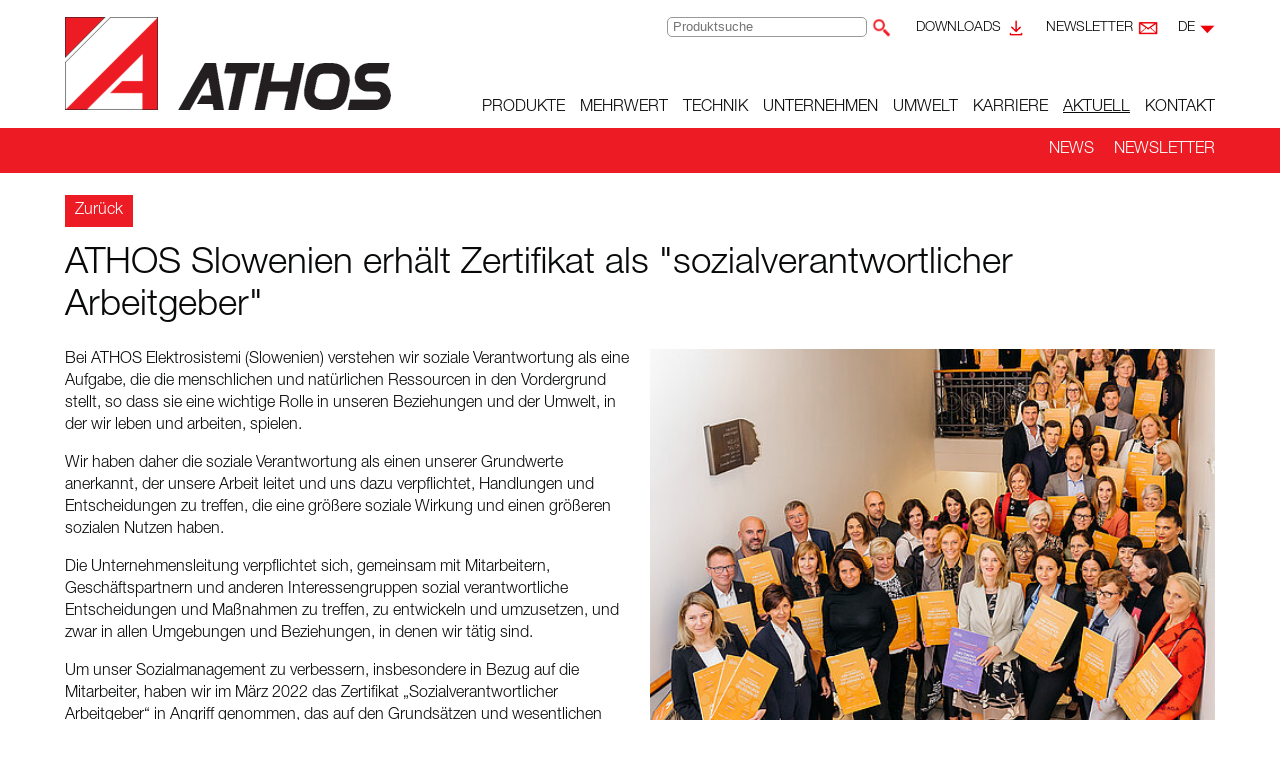

--- FILE ---
content_type: text/html; charset=utf-8
request_url: https://www.athos-de.de/aktuell/details/athos-slowenien-erhaelt-zertifikat-als-sozialverantwortlicher-arbeitgeber?cHash=97454d29b2bcadca3e01635aa2be8c28
body_size: 4918
content:
<!DOCTYPE html>
<html dir="ltr" lang="de-de">
<head>

<meta charset="utf-8">
<!-- 
	This website is powered by TYPO3 - inspiring people to share!
	TYPO3 is a free open source Content Management Framework initially created by Kasper Skaarhoj and licensed under GNU/GPL.
	TYPO3 is copyright 1998-2026 of Kasper Skaarhoj. Extensions are copyright of their respective owners.
	Information and contribution at https://typo3.org/
-->

<base href="https://www.athos-de.de/">

<title>ATHOS Slowenien erhält Zertifikat als &quot;sozialverantwortlicher Arbeitgeber&quot; : ATHOS</title>
<meta name="generator" content="TYPO3 CMS" />
<meta name="twitter:card" content="summary" />


<link rel="stylesheet" href="/typo3temp/assets/css/7015c8c4ac5ff815b57530b221005fc6.css?1639493284" media="all">
<link rel="stylesheet" href="/typo3conf/ext/athos/static/cookiecheck.css?1639492444" media="all">
<link rel="stylesheet" href="fcaptcha/fcaptcha.css?1639491292" media="all">
<link rel="stylesheet" href="/typo3conf/ext/athos/static/style.css?1722844326" media="all">







<meta name=viewport content="width=device-width, initial-scale=1">
<script>
document.documentElement.classList.add("js");
window.dataLayer = window.dataLayer || [];
window.gtag = function(){dataLayer.push(arguments);}
</script><link rel="shortcut icon" href="/typo3conf/ext/athos/imgs/favicon.png"><!-- Matomo -->
<script>
var _paq = window._paq = window._paq || [];
if (typeof window.searchCount !== 'undefined') {
	_paq.push([
		'setCustomUrl',
		document.URL+'&search_count='+window.searchCount
	]);
}
_paq.push(['trackPageView']);
_paq.push(['enableLinkTracking']);
(function() {
	var u="https://analytics.athos-de.de/";
	_paq.push(['setTrackerUrl', u+'matomo.php']);
	_paq.push(['setSiteId', '3']);
	var d=document, g=d.createElement('script'), s=d.getElementsByTagName('script')[0];
	g.async=true; g.src=u+'matomo.js'; s.parentNode.insertBefore(g,s);
})();
</script>
<!-- End Matomo Code -->
<link rel="alternate" hreflang="de-de" href="https://www.athos-de.de/aktuell/details/athos-slowenien-erhaelt-zertifikat-als-sozialverantwortlicher-arbeitgeber?cHash=97454d29b2bcadca3e01635aa2be8c28"/>
<link rel="alternate" hreflang="en-us" href="https://www.athos-de.de/en/news/details/athos-slowenien-erhaelt-zertifikat-als-sozialverantwortlicher-arbeitgeber?cHash=97454d29b2bcadca3e01635aa2be8c28"/>
<link rel="alternate" hreflang="x-default" href="https://www.athos-de.de/aktuell/details/athos-slowenien-erhaelt-zertifikat-als-sozialverantwortlicher-arbeitgeber?cHash=97454d29b2bcadca3e01635aa2be8c28"/>
</head>
<body>
<header id=header><div class=content><div id=logo><a href="/"><img src="/typo3conf/ext/athos/imgs/athos-logo.png" width="326" height="93"   alt="ATHOS"  border="0"></a></div><div class=misc><form id=search method=get action="/produktsuche"><input type=search name=q placeholder="Produktsuche"><button type=submit><span>Produktsuche</span></button></form><a href="/downloads" id="downloads">Downloads</a><a href="/aktuell#nlsubscription" id="nlsublink">Newsletter</a><div id=langsel><div class=current>DE</div><nav><a href="/aktuell/details">DE</a><a href="/en/news/details">EN</a></nav></div><div id=hamburger><div></div><div></div><div></div></div></div><nav id=mainnav><div><a href="/produkte">Produkte</a><div class=sub><a href="/produkte/kabelaufroller">Kabelaufroller</a><a href="/produkte/schlauchaufroller">Schlauchaufroller</a><a href="/produkte/seilaufroller">Seilaufroller</a><a href="https://www.athos-box-easy.de/">ATHOS BOX EASY</a><a href="/produkte/aufroller-fuer-weitere-medien">Weitere Medien</a><a href="/produkte/drehdurchfuehrungen-durchlaesse">Drehkontakte & Durchlässe</a></div></div><div><a href="/mehrwert">Mehrwert</a><div class=sub><a href="/mehrwert#vorteile">Vorteile</a><a href="/mehrwert#branchen">Branchen</a><a href="/mehrwert#anwendungen">Anwendungen</a><a href="/mehrwert#referenzen">Referenzen</a></div></div><div><a href="/technik">Technik</a><div class=sub><a href="/technik/funktion">Funktion</a><a href="/technik/planung">Planung</a><a href="/technik/entwicklung">Entwicklung</a><a href="/technik/einbau">Einbau</a><a href="/technik/faq">FAQ</a></div></div><div><a href="/unternehmen">Unternehmen</a><div class=sub><a href="/unternehmen#ueberuns">Über uns</a><a href="/unternehmen#leistungsversprechen">Leistungsversprechen</a><a href="/unternehmen#standorte">Produktionsstandorte</a></div></div><div><a href="/umwelt">Umwelt</a><div class=sub><a href="/umwelt#idee">Idee</a><a href="/umwelt#ziele">Ziele</a><a href="/umwelt#taten">Taten</a><a href="/umwelt#vorteile">Ihre Vorteile</a></div></div><div><a href="/karriere">Karriere</a><div class=sub><a href="/karriere#arbeiten-bei-athos">Arbeiten bei ATHOS</a><a href="/karriere#standorte">Unsere Standorte</a><a href="/karriere#stellenangebote">Aktuelle Stellenangebote</a><a href="/karriere#bewerben">Bewerben bei ATHOS</a><a href="/karriere#ansprechpartner">Ansprechpartner</a></div></div><div><a href="/aktuell" class=cur>Aktuell</a><div class=sub><a href="/aktuell#news">News</a><a href="/aktuell#nlsubscription">Newsletter</a></div></div><div><a href="/kontakt">Kontakt</a><div class=sub><a href="/kontakt#ansprechpartner">Ansprechpartner</a><a href="/kontakt#anfrage">Anfrage</a><a href="/kontakt#kontakt">Kontakt</a></div></div></nav></div><nav id=subnav><div class=content><div class=inner><div class=page><a href="/aktuell#news">News</a><a href="/aktuell#nlsubscription">Newsletter</a></div></div></div></nav></header><div id="mobilemenu"><div class="closer"></div><div id=mobilelangsel><nav><a href="/aktuell/details">DE</a><a href="/en/news/details">EN</a></nav></div><form id=mobilesearch method=post action="/produktsuche"><input type=search name=q placeholder="Produktsuche"><button type=submit><span>Produktsuche</span></button></form><nav id=mobilemainnav><div><a href="/produkte">Produkte</a><div class=sub><a href="/produkte/kabelaufroller">Kabelaufroller</a><a href="/produkte/schlauchaufroller">Schlauchaufroller</a><a href="/produkte/seilaufroller">Seilaufroller</a><a href="https://www.athos-box-easy.de/">ATHOS BOX EASY</a><a href="/produkte/aufroller-fuer-weitere-medien">Weitere Medien</a><a href="/produkte/drehdurchfuehrungen-durchlaesse">Drehkontakte & Durchlässe</a></div></div><div><a href="/mehrwert">Mehrwert</a><div class=sub><a href="/mehrwert#vorteile">Vorteile</a><a href="/mehrwert#branchen">Branchen</a><a href="/mehrwert#anwendungen">Anwendungen</a><a href="/mehrwert#referenzen">Referenzen</a></div></div><div><a href="/technik">Technik</a><div class=sub><a href="/technik/funktion">Funktion</a><a href="/technik/planung">Planung</a><a href="/technik/entwicklung">Entwicklung</a><a href="/technik/einbau">Einbau</a><a href="/technik/faq">FAQ</a></div></div><div><a href="/unternehmen">Unternehmen</a><div class=sub><a href="/unternehmen#ueberuns">Über uns</a><a href="/unternehmen#leistungsversprechen">Leistungsversprechen</a><a href="/unternehmen#standorte">Produktionsstandorte</a></div></div><div><a href="/umwelt">Umwelt</a><div class=sub><a href="/umwelt#idee">Idee</a><a href="/umwelt#ziele">Ziele</a><a href="/umwelt#taten">Taten</a><a href="/umwelt#vorteile">Ihre Vorteile</a></div></div><div><a href="/karriere">Karriere</a><div class=sub><a href="/karriere#arbeiten-bei-athos">Arbeiten bei ATHOS</a><a href="/karriere#standorte">Unsere Standorte</a><a href="/karriere#stellenangebote">Aktuelle Stellenangebote</a><a href="/karriere#bewerben">Bewerben bei ATHOS</a><a href="/karriere#ansprechpartner">Ansprechpartner</a></div></div><div><a href="/aktuell" class=cur>Aktuell</a><div class=sub><a href="/aktuell#news">News</a><a href="/aktuell#nlsubscription">Newsletter</a></div></div><div><a href="/kontakt">Kontakt</a><div class=sub><a href="/kontakt#ansprechpartner">Ansprechpartner</a><a href="/kontakt#anfrage">Anfrage</a><a href="/kontakt#kontakt">Kontakt</a></div></div></nav><a href="/downloads" id="mobiledownloads">Downloads</a><a href="/aktuell#nlsubscription" id="mobilenlsublink">Newsletter</a></div><main id=main><div id="c132" class="athos-newsdetail content frame-space-after-large hasimg">
	<div class="newscontents">
		<div class="header">
							<a href="/aktuell#news" class="button">Zurück</a>
													<h1 class="h1">ATHOS Slowenien erhält Zertifikat als &quot;sozialverantwortlicher Arbeitgeber&quot;</h1>
					</div>
					<div class=img><a href="/fileadmin/user_upload/ASL_Sozialverantwortlicher_Arbeitgeber_1_Oktober_2022.jpg" target="_blank" data-lb="newsdetails"><img src="/fileadmin/_processed_/1/8/csm_ASL_Sozialverantwortlicher_Arbeitgeber_1_Oktober_2022_94f9606a47.jpg" width="501" height="334"   alt=""  border="0"></a></div>
				<div class=bodytext>
			<p>Bei ATHOS Elektrosistemi (Slowenien) verstehen wir soziale Verantwortung als eine Aufgabe, die die menschlichen und natürlichen Ressourcen in den Vordergrund stellt, so dass sie eine wichtige Rolle in unseren Beziehungen und der Umwelt, in der wir leben und arbeiten, spielen.</p>
<p>Wir haben daher die soziale Verantwortung als einen unserer Grundwerte anerkannt, der unsere Arbeit leitet und uns dazu verpflichtet, Handlungen und Entscheidungen zu treffen, die eine größere soziale Wirkung und einen größeren sozialen Nutzen haben.</p>
<p>Die Unternehmensleitung verpflichtet sich, gemeinsam mit Mitarbeitern, Geschäftspartnern und anderen Interessengruppen sozial verantwortliche Entscheidungen und Maßnahmen zu treffen, zu entwickeln und umzusetzen, und zwar in allen Umgebungen und Beziehungen, in denen wir tätig sind.</p>
<p>Um unser Sozialmanagement zu verbessern, insbesondere in Bezug auf die Mitarbeiter, haben wir im März 2022 das Zertifikat „Sozialverantwortlicher Arbeitgeber“ in Angriff genommen, das auf den Grundsätzen und wesentlichen Inhalten der Norm ISO 26000 zur sozialen Verantwortung basiert und darauf abzielt, das Sozialmanagement in Bezug auf die Mitarbeiter zu verbessern. Zusätzlich zu dieser Grundlage soll das Zertifikat auch die Standards für nachhaltige Berichterstattung der GRI (Global Reporting Initiative), die Ziele für nachhaltige Entwicklung, die Konventionen der Internationalen Arbeitsorganisation und andere berücksichtigen.</p>
<p>Am 6. September entschied das Ekvilib-Institut, Athos Elektrosistemi d.o.o. das Beitrittszertifikat „Sozialverantwortlicher Arbeitgeber“ für den Bereich INTERGENERATIONELLE ZUSAMMENARBEIT zu verleihen.<br> &nbsp;&nbsp;<br> Seit 2020 sind 200 sozialverantwortliche Arbeitgeber aus dem öffentlichen und privaten Sektor als „Sozialverantwortliche Arbeitgeber“ zertifiziert worden.<br> <br> Die Zertifikate wurden von Gašper Zakrajšek, dem Leiter des Projekts „Sozialverantwortlicher Arbeitgeber“ des Ekvilib-Instituts, und von Katja Rihar Bajuk, der Generaldirektorin der Direktion für Arbeitsbeziehungen und Arbeitnehmerrechte, überreicht.&nbsp;</p>
<p>Stellvertretend für die ATHOS Elektrosistemi nahm Maša Lileg Senica, Leiterin der Personalabteilung, die gemeinsam mit ihrer Kollegin Monika Fišter an der Zeremonie teilnahm, die Zertifikate entgegen (Bild 3).</p>
<p>Das erworbene Beitrittszertifikat „Sozialverantwortlicher Arbeitgeber“ ist in erster Linie eine formale Bestätigung unserer Werte und unseres sozial verantwortlichen Handelns, das sich im Unternehmen über mehrere Jahre hinweg entwickelt hat, denn viele Maßnahmen im Bereich des Organisationsmanagements, der Vereinbarkeit von Privat- und Berufsleben, der Sicherheit und Gesundheit am Arbeitsplatz sowie Maßnahmen im Bereich der generationenübergreifenden Zusammenarbeit wurden bereits vor dieser formalen Bestätigung im Unternehmen umgesetzt.&nbsp;</p>
<p>Die weiteren Aktivitäten von ATHOS Elektrosistemi d.o.o. werden sich auf die Erlangung des Dachzertifikats "Sozialverantwortlicher Arbeitgeber" und auf zusätzliche sozialverantwortliche Maßnahmen zur Verbesserung der Mitarbeiterzufriedenheit, zur Gesundheitsförderung und zur Verbesserung des organisatorischen Umfelds konzentrieren.&nbsp;<br> &nbsp;</p>					</div>
					<div class="moreimgs"><a href="/fileadmin/user_upload/ASL_Sozialverantwortlicher_Arbeitgeber_1_Oktober_2022.jpg" target="_blank"><img src="/fileadmin/_processed_/1/8/csm_ASL_Sozialverantwortlicher_Arbeitgeber_1_Oktober_2022_de60c679f6.jpg" width="200" height="300"   alt=""  border="0"></a><a href="/fileadmin/user_upload/ASL_Sozialverantwortlicher_Arbeitgeber_2_Oktober_2022.jpg" target="_blank"><img src="/fileadmin/_processed_/f/5/csm_ASL_Sozialverantwortlicher_Arbeitgeber_2_Oktober_2022_9cc1423709.jpg" width="400" height="267"   alt=""  border="0"></a><a href="/fileadmin/user_upload/ASL_Sozialverantwortlicher_Arbeitgeber_3_Oktober_2022.jpg" target="_blank"><img src="/fileadmin/_processed_/5/a/csm_ASL_Sozialverantwortlicher_Arbeitgeber_3_Oktober_2022_2364c8f17e.jpg" width="400" height="267"   alt=""  border="0"></a></div>
			</div>
</div>
</main><a id="kontakt" class=anchor></a><div id="c48" class="hashtag"><div class="content"><h3>KONTAKT.</h3></div></div><div id="c49" class="athos-2cols frame-space-before-large frame-space-after-large bg-trans img-top "><div class=content><div class=row><div class="col col50"><h2 class="h1 textuc">Ihr direkter Draht zu Athos</h2></div><div class="col col50"><p class="text-justify">Bereits mit dem Erhalt Ihrer Anfrage setzen sich unsere technischen Teams mit Ihrer Aufgabenstellung auseinander und erarbeiten im gemeinsamen Gespräch mit Ihnen einen Lösungsansatz. Ein Anruf oder eine E-Mail genügen und es kann der Beginn einer erfolgreichen Zusammenarbeit sein.</p></div></div></div></div><div id="c50" class="contact"><div class=content><div class=row><div class="col col50"><div class="address"><p><strong>ATHOS Elektrosysteme GmbH</strong><br> Kompetenzzentrum Nord<br> Westerfelder Weg 25<br> <strong>D-58515 Lüdenscheid</strong><br> Tel. +49 2351 9488-0<br> Fax +49 2351 9488-25</p>
<p><strong>ATHOS Elektrosysteme GmbH</strong><br> Kompetenzzentrum Süd<br> Im Köbler 2<br> <strong>D-75438 Knittlingen</strong><br> Tel. +49&nbsp;7043 106-0<br> Fax +49&nbsp;7043 106-176</p>
<p><a href="/kontakt#anfrage" target="_blank" class="button">Zum Anfrageformular</a></p></div></div><div class="col col50"><a name="contact-50"></a>
<form class=contact method=post action="/aktuell/details#contact-50">
<input type="text" name="name" placeholder="NAME" value="" onfocus="this.classList.remove('error');" required><br><input type="email" name="email" placeholder="E-MAIL" value="" onfocus="this.classList.remove('error');" required><br><input type="tel" name="phone" placeholder="TELEFON" value="" onfocus="this.classList.remove('error');"><br><input type=text name=www placeholder="www"
	value=" ">
<textarea name=message placeholder="NACHRICHT"	onfocus="this.classList.remove('error');"
	required></textarea><br>
<label class=check><input type=checkbox name=accept value=1 required>
Ich stimme der Verarbeitung meiner Daten zum Zwecke der Kontaktaufnahme zu.</label><br>
<div class="fcaptcha-field"></div>
<div class=buttons>
	<button type=submit>Absenden</button>
</div>
</form>
<script>
fcaptcha_options = {"baseurl":"https:\/\/www.athos-de.de\/fcaptcha\/","lang":"de"};
</script>
</div></div></div></div><footer id=footer><div class=content><nav class=sitemap><div class=main><a href="/produkte">Produkte</a><div class=sub><a href="/produkte/kabelaufroller">Kabelaufroller</a><a href="/produkte/schlauchaufroller">Schlauchaufroller</a><a href="/produkte/seilaufroller">Seilaufroller</a><a href="https://www.athos-box-easy.de/">ATHOS BOX EASY</a><a href="/produkte/aufroller-fuer-weitere-medien">Weitere Medien</a><a href="/produkte/drehdurchfuehrungen-durchlaesse">Drehkontakte & Durchlässe</a></div></div><div class=main><a href="/mehrwert">Mehrwert</a><div class=sub><a href="/mehrwert#vorteile">Vorteile</a><a href="/mehrwert#branchen">Branchen</a><a href="/mehrwert#anwendungen">Anwendungen</a><a href="/mehrwert#referenzen">Referenzen</a></div></div><div class=main><a href="/technik">Technik</a><div class=sub><a href="/technik/funktion">Funktion</a><a href="/technik/planung">Planung</a><a href="/technik/entwicklung">Entwicklung</a><a href="/technik/einbau">Einbau</a><a href="/technik/faq">FAQ</a></div></div><div class=main><a href="/unternehmen">Unternehmen</a><div class=sub><a href="/unternehmen#ueberuns">Über uns</a><a href="/unternehmen#leistungsversprechen">Leistungsversprechen</a><a href="/unternehmen#standorte">Produktionsstandorte</a></div></div><div class=main><a href="/umwelt">Umwelt</a><div class=sub><a href="/umwelt#idee">Idee</a><a href="/umwelt#ziele">Ziele</a><a href="/umwelt#taten">Taten</a><a href="/umwelt#vorteile">Ihre Vorteile</a></div></div><div class=main><a href="/karriere">Karriere</a><div class=sub><a href="/karriere#arbeiten-bei-athos">Arbeiten bei ATHOS</a><a href="/karriere#standorte">Unsere Standorte</a><a href="/karriere#stellenangebote">Aktuelle Stellenangebote</a><a href="/karriere#bewerben">Bewerben bei ATHOS</a><a href="/karriere#ansprechpartner">Ansprechpartner</a></div></div><div class=main><a href="/aktuell">Aktuell</a><div class=sub><a href="/aktuell#news">News</a><a href="/aktuell#nlsubscription">Newsletter</a></div></div><div class=main><a href="/kontakt">Kontakt</a><div class=sub><a href="/kontakt#ansprechpartner">Ansprechpartner</a><a href="/kontakt#anfrage">Anfrage</a><a href="/kontakt#kontakt">Kontakt</a></div></div></nav><nav class=legal><a href="/impressum">Impressum</a><a href="/agb">AGB</a><a href="/datenschutz">Datenschutz</a></nav></div></footer>

<script src="/typo3conf/ext/athos/static/cookiecheck.js?1639492444"></script>
<script src="fcaptcha/fcaptcha.js?1649853056"></script>
<script src="/typo3conf/ext/athos/static/script.js?1740401666"></script>
<script src="/typo3conf/ext/athos/static/lb.js?1639492444"></script>



</body>
</html>

--- FILE ---
content_type: text/css; charset=utf-8
request_url: https://www.athos-de.de/typo3conf/ext/athos/static/cookiecheck.css?1639492444
body_size: 770
content:
#cookiecheck { font-family:Arial,Helvetica,sans-serif;
	font-size:13px; position:fixed; top:5%; left:5%; width:90%;
	z-index:1000; background-color:black; color:white;
	border-radius:5px; box-shadow:5px 5px 10px rgba(0,0,0,0.5);
	padding:20px; box-sizing:border-box; opacity:0;
	transition:opacity 0.7s; max-height:90vh; overflow-y:auto; }
#cookiecheck.open { opacity:1; }
#cookiecheck .close { position:absolute; top:10px; right:10px;
	width:20px; height:20px; cursor:pointer; }
#cookiecheck .close:before,
#cookiecheck .close:after { display:block; content:"";
	position:absolute; top:50%; left:0; height:2px; width:20px;
	background-color:white; }
#cookiecheck .close:before { transform:rotate(45deg); }
#cookiecheck .close:after { transform:rotate(-45deg); }

#cookiecheck h1 { font-size:18px; text-transform:uppercase;
	margin:0 0 10px 0; font-weight:bold; text-align:left;
	font-style:normal; }
#cookiecheck .text a { color:white; }
#cookiecheck .type { position:relative; padding-left:30px;
	margin:20px 0; }
#cookiecheck .type label { display:block; }
#cookiecheck .type .checkbox { position:absolute; top:0; left:0; }
#cookiecheck .type h3 { font-size:15px; margin:0; text-transform:none; font-weight:bold; }
#cookiecheck .type p { margin:0; }

#cookiecheck .buttons { margin-top:20px; }
#cookiecheck .acceptall,
#cookiecheck .save { color:black; border-radius:5px;
	background-color:white; padding:10px 20px;
	text-transform:uppercase; display:block; cursor:pointer;
	text-align:center; transition:background-color 0.2s; }
#cookiecheck .acceptall:hover,
#cookiecheck .save:hover { background-color:#ccc; }

#cookiecheck .individualize { border:1px solid white;
	border-radius:5px; padding:10px 20px; margin-top:10px;
	text-transform:uppercase; display:block; cursor:pointer;
	text-align:center; transition:color 0.2s, border-color 0.2s; }
#cookiecheck .individualize:hover { color:#ccc;
	border-color:#ccc; }

@media (min-width:600px) {
	#cookiecheck .buttons { text-align:right; }
	#cookiecheck .acceptall,
	#cookiecheck .individualize,
	#cookiecheck .save { display:inline-block; }
	#cookiecheck .individualize { margin-top:0; margin-left:10px; }
}

@media (min-width:1000px) {
	#cookiecheck { top:auto; left:auto; right:10px; bottom:10px;
		width:50%; }
}


--- FILE ---
content_type: text/css; charset=utf-8
request_url: https://www.athos-de.de/fcaptcha/fcaptcha.css?1639491292
body_size: 1397
content:
.fcaptcha-button { display: inline-block; cursor: pointer; padding-right: 1em }
.fcaptcha-bigbutton
.fcaptcha-button { margin: 1em 0; font-size: 1.3em }
.fcaptcha-error { display: none }
.fcaptcha-mark { display: inline-block; position: relative;
	width: 1em; height: 1em; margin-right: 8px }
.fcaptcha-materialize .fcaptcha-mark { width: 20px; height: 20px;
	margin: 0 12px 0 0 }
.fcaptcha-bigbutton .fcaptcha-mark { width: 1.1em; height: 1.1em;
	margin: 0 .7em 0 0 }
.fcaptcha-square, .fcaptcha-circle, .fcaptcha-check {
	position: absolute; top: 0; box-sizing: border-box;
	left: 0; width: 100%; height: 100% }
.fcaptcha-circle, .fcaptcha-check { opacity: 0; transition: opacity 200ms }
.fcaptcha-square { border: 2px solid #888 }
.fcaptcha-materialize .fcaptcha-square {
	border-color: #5a5a5a; border-radius: 2px }
.fcaptcha-circle { border: .3em solid #ed1c24; border-radius: 2em }
.fcaptcha-check { border: 0; width: 100%;
	height: 100%; transform: none }
.fcaptcha-check::after { content: ''; display: block;
	position: absolute; top: 0; left: 1px; box-sizing: border-box;
	border: 2px solid green; border-top: 0; border-right: 0;
	width: 90%; height: 60%; transform: rotateZ(-50deg) }
.fcaptcha-materialize .fcaptcha-check::before { content: '';
	display: block; position: absolute; top: 0; left: 0;
	width: 100%; height: 100%; box-sizing: border-box;
	background: #9b8a62; border-radius: 2px }
.fcaptcha-materialize .fcaptcha-check::after { content: '';
	display: block; width: 0; height: 0;
	position: absolute; top: 10px; left: 6px;
	border: 3px solid transparent;
	margin-top: 3px; border-radius: 1px;
	transform: rotateZ(37deg);
	transform-origin: 100% 100%;
	box-sizing: border-box }
.fcaptcha-materialize .fcaptcha-check::before,
.fcaptcha-materialize .fcaptcha-check::after {
	transition: border .25s, background-color .25s,
		width .2s .1s, height .2s .1s, top .2s .1s, left .2s .1s }
.fcaptcha-materialize.fcaptcha-checked .fcaptcha-check::after {
	top: 0; left: 1px; width: 8px; height: 13px;
	border-top: 2px solid transparent;
	border-left: 2px solid transparent;
	border-right: 2px solid black;
	border-bottom: 2px solid black }
.fcaptcha-label { display: inline-block; margin: 0 }
.fcaptcha-mark, .fcaptcha-label { vertical-align: middle;
	cursor: pointer }
.fcaptcha-checking .fcaptcha-square {
	animation: fcaptcha-fadeout 1 400ms 200ms both }
.fcaptcha-checking .fcaptcha-circle { opacity: 1 }
.fcaptcha-loading .fcaptcha-circle {
	animation: fcaptcha-pulse infinite 400ms 400ms both alternate;
	opacity: 1 }
.fcaptcha-checked .fcaptcha-square { opacity: 0 }
.fcaptcha-checked .fcaptcha-check { opacity: 1 }
.fcaptcha-bigbutton.fcaptcha-checked .fcaptcha-check {
	animation: fcaptcha-grow 1 1s both }
@keyframes fcaptcha-fadeout {
	from { opacity: 1.0 }
	to { opacity: 0.0 }
}
@keyframes fcaptcha-fadein {
	from { opacity: 0 }
	to { opacity: 1 }
}
@keyframes fcaptcha-pulse {
	from { border-width: .3em }
	to { border-width: .1em }
}
@keyframes fcaptcha-grow {
	from { transform: scale3d(.3, .3, 1) }
	to { transform: scale3d(1, 1, 1) }
}

.fcaptcha-overlay { position: absolute; width: 320px; max-width: 90vw;
	/* max-height: 100vh; overflow: auto; padding-left: 10px */ }
.fcaptcha-box { border: 1px solid#ed1c24; border-radius: 5px;
	padding: 10px; background: white; color: black;
	box-shadow: 0 0 5px rgba(0, 0, 0, 0.5);
	max-height: 100vh; overflow: auto }
.fcaptcha-blocks { width: 100%; padding-bottom: 133.333%; position: relative;
	background: #ffffff no-repeat 50% 50%; background-size: contain }
.fcaptcha-block { width: 33.333%; height: 25%; position: absolute;
	box-sizing: border-box; border: 2px solid white; background: transparent }
.fcaptcha-block::before { position: absolute; width: 100%; height: 100%;
	content: ''; display: block; box-sizing: border-box;
	border: 1px solid #ed1c24; cursor: pointer }
.fcaptcha-block:nth-child(3n+1) { left: 0 }
.fcaptcha-block:nth-child(3n+2) { left: 33.333% }
.fcaptcha-block:nth-child(3n+3) { left: 66.666% }
.fcaptcha-block:nth-child(-n+3) { top: 0 }
.fcaptcha-block:nth-child(n+4):nth-child(-n+6) { top: 25% }
.fcaptcha-block:nth-child(n+7):nth-child(-n+9) { top: 50% }
.fcaptcha-block:nth-child(n+10) { top: 75% }
.fcaptcha-block.fcaptcha-sel {
	animation: fcaptcha-blocksel 1 400ms both linear }
@keyframes fcaptcha-blocksel {
	from { border-width: 2px; background-color: rgba(237, 28, 36, 0) }
	80% { border-width: 7px }
	to { border-width: 2px; background-color: rgba(237, 28, 36, .4) }
}
.fcaptcha-question { padding: .5em; background: #ed1c24; color: white;
	border: 2px solid white; margin-bottom: 8px }
.fcaptcha-buttons { padding: 0 2px; text-align: right; margin-top: 8px }
.fcaptcha-buttons a { display: inline-block; padding: .3em;
	text-decoration: none; color: white; background-color: #ed1c24;
	cursor: pointer }
.fcaptcha-buttons a:hover { text-decoration: none }

.fcaptcha-omark { position: absolute; left: -8px; top: 30%;
	transform: rotateZ(-45deg); width: 16px; height: 16px;
	box-sizing: border-box;
	border-top: 1px solid #ed1c24; border-left: 1px solid #ed1c24 }
.fcaptcha-omark::before { content: ''; display: block;
	position: absolute; box-sizing: border-box;
	width: 100%; height: 100%;
	border-top: 15px solid white; border-left: 15px solid white }


--- FILE ---
content_type: text/css; charset=utf-8
request_url: https://www.athos-de.de/typo3conf/ext/athos/static/style.css?1722844326
body_size: 12179
content:
@import url("https://fast.fonts.net/lt/1.css?apiType=css&c=6d2e1bd4-a1ea-415d-bf50-22e412d2ee69&fontids=5663763,5664081,5664085,5664103");

@font-face {
	font-family: "HelveticaNeueLTStd";
	src: url("../fonts/HelveticaNeueLTStd-Md.woff") format("woff");
	font-weight: normal;
}
@font-face {
	font-family: "HelveticaNeueLTStd";
	src: url("../fonts/HelveticaNeueLTStd-Lt.woff") format("woff");
	font-weight: 300;
}
@font-face {
	font-family: "HelveticaNeueLTStd";
	src: url("../fonts/HelveticaNeueLTStd-Th.woff") format("woff");
	font-weight: 200;
}
@font-face {
	font-family: "HelveticaNeueLTStd";
	src: url("../fonts/HelveticaNeueLTStd-BlkCn.woff") format("woff");
	font-weight: 800;
}

html { overflow-y: scroll; font-size: 16px }
body { background: white; font-size: 1rem; color: #08090a;
	font-family: HelveticaNeueLTStd, sans-serif; font-weight: 300;
	margin: 0; padding: 0 }
a { color: inherit /* #ed1c24 */; text-decoration: none }
a:hover { text-decoration: underline }
img { border: 0; max-width: 100%; height: auto }
*, *::after, *::before { box-sizing: border-box }
h1, h2, h3, h4, h5, h6 { font-weight: 300; font-size: 1rem; }
b, strong { font-weight: normal }
figure { padding: 0; margin: 0 }

.textuc { text-transform: uppercase }
a.button { background: #ed1c24; color: white; display: inline-block;
	padding: 5px 10px }
a.button.block { display:block; margin:5px 0; text-align:center; }


.h1 { font-size:2.3rem; line-height:1.15; margin:0.5em 0; }
.h2 { font-size:1.5rem; font-weight:200; }
.h1:first-child, .h2:first-child, p:first-child { margin-top:0; }
.h1:last-child, .h2:last-child, p:last-child { margin-bottom:0; }

.bg-red a.button { background: #2e343b; color: white; }

.text-center { text-align: center }
.text-right { text-align: right }
.text-justify { text-align: justify; hyphens:auto; }

.mt0 { margin-top:0; }
.mb0 { margin-bottom:0; }

.nowrap { white-space:nowrap; }

.signals { display:inline-block; }
.signals .signal { display:inline-block; width:15px; height:15px;
	border-radius:15px; background-color:white; }
.signals .signal.green { background-color:#00ff00; }
.signals .signal.yellow { background-color:orange; }
.signals .signal.red { background-color:#ff0000; }

.headermargin { margin-top:84px; }
@media (min-width:1000px) {
	.headermargin { margin-top:171px; }
}
@media (min-width:1200px) {
	.headermargin { margin-top:175px; }
}

#main { line-height: 1.4 }

#main { min-height: 100vh; min-height: calc(100vh - 30px) }
#main > .frame,
.slide > .frame,
.content { max-width: 1240px; margin: 0 auto; padding: 0 10px }
.content::after { content: ''; display: table; clear: both }
@media screen and (min-width: 800px) {
	#main > .frame,
	.slide > .frame,
	.content { padding-left: 20px; padding-right: 20px }
}
@media screen and (min-width: 1280px) {
	#main > .frame,
	.slide > .frame,
	.content { padding-left: 45px; padding-right: 45px }
}

#main > .frame-space-before-extra-small { padding-top: 5px; margin-top: 0 }
#main > .frame-space-before-small { padding-top: 25px; margin-top: 0 }
#main > .frame-space-before-medium { padding-top: 40px; margin-top: 0 }
body > .frame-space-before-large,
#main > .frame-space-before-large { padding-top: 60px; margin-top: 0 }
#main > .frame-space-before-extra-large { padding-top: 80px; margin-top: 0 }
#main > .frame-space-after-extra-small { padding-bottom: 5px; margin-bottom: 0 }
#main > .frame-space-after-small { padding-bottom: 25px; margin-bottom: 0 }
#main > .frame-space-after-medium { padding-bottom: 40px; margin-bottom: 0 }
#main > .frame-space-after-large { padding-bottom: 60px; margin-bottom: 0 }
#main > .frame-space-after-extra-large { padding-bottom: 80px; margin-bottom: 0 }

.row::after { content: ''; display: table; clear: both }
.row .row, .content .row, .frame .row { margin: -10px }
.col { width: 100%; padding: 10px }

.col-6 { width: 100%; padding: 0 10px }

@media screen and (min-width: 800px) {
	.col { float: left }
	.col50 { width: 50% }
	.col33 { width: 33.33333% }
	.col66 { width: 66.66666% }
	.col20 { width: 33.33333% }

	.col-6 { width:50%; }
}
@media screen and (min-width: 1200px) {
	.col20 { width: 20% }
}

@supports (display: flex) {
@media screen and (min-width: 800px) {
	.col { float: none }
	.row { display: flex; flex-wrap: wrap }
	.athos-icontext.layout-1 > .content > .row,
	.athos-videotext.layout-1 > .content > .row { flex-flow: row-reverse }
}
}

.frame.frame-layout-1,
.bg-red { background: #ed1c24; color: white }
.frame.frame-layout-2,
.bg-black { background: #2e343b; color: white }
/*
.athos-2cols, .athos-3cols { padding-top: 25px; padding-bottom: 25px }
*/
/*
.athos-2cols h2:first-child, .athos-3cols h2:first-child,
.athos-2cols h3:first-child, .athos-3cols h3:first-child { margin-top: 1rem }
*/
.athos-2cols.layout-1 .col,
.athos-2cols.layout-2 .col,
.athos-3cols.layout-1 .col,
.athos-3cols.layout-2 .col { text-align: center }
.athos-2cols.layout-2 > .content { max-width: 850px }
.athos-2cols .col > a,
.athos-3cols .col > a { display:block; overflow:hidden; }
.athos-2cols .col > a > img,
.athos-3cols .col > a > img { transition:all 0.2s; display:block;
	margin:0 auto; }
.athos-2cols .col > a:hover > img,
.athos-3cols .col > a:hover > img { transform:scale(1.1); }
.athos-2cols.videos .col > a:hover > img,
.athos-3cols.videos .col > a:hover > img { transform:none; }

a.anchor { display: block; width: 100%; height: 0; overflow: hidden }

.athos-2cols.videos .col a,
.athos-3cols.videos .col a,
.athos-videotext .col33 a { display:block; position:relative; }
.athos-2cols.videos .col a:after,
.athos-3cols.videos .col a:after,
.athos-videotext .col33 a:after { display:block; content:"";
	position:absolute; top:50%; left:50%; margin-top:-40px; margin-left:-40px;
	width:80px; height:80px; transition:all 0.2s;
	background:url(../imgs/play.svg) 50% 50% no-repeat;
	background-size:contain; }
.athos-2cols.videos .col a:hover:after,
.athos-3cols.videos .col a:hover:after,
.athos-videotext .col33 a:hover:after { transform:scale(1.1); }


#header { background: #ffffffd0; position: absolute; top: 0; left: 0;
	width: 100%; min-height: 2em; padding: 17px 0 0 0;
	/* border-bottom: 45px solid #ed1c24; */ z-index: 10 }
#header::after { content: ''; display: table; clear: both }
#header > .content { padding-bottom: 10px }
#logo { width: 326px; float: left }
#header .misc { font-size: 86%; text-align: right }
#header .misc > a { display: inline-block; text-transform: uppercase;
 margin-right: 20px; }
#header .misc #nlsublink { margin-right:0; }
#nlsublink { padding-right: 1.8em; background: transparent
	url(../imgs/letter.png) no-repeat 100% 50%;
	background-size: 1.5em }
#downloads { padding-right: 1.8em; background: transparent
	url(../imgs/dlicon.png) no-repeat 100% 50%;
	background-size: 1.5em }
#search { display: inline-block; margin-right: 20px }
#search button { width: 1.2em; height: 1.2em; padding: 0; margin: 0 5px;
	vertical-align: middle; min-width: 1.2em;
	background: transparent url(../imgs/search.png) no-repeat 50% 50%;
	background-size: 1.2em 1.2em }
#search button:focus { outline: none }
#search button span { display: none }
#search input[type=search] { display: inline-block; width: 15em;
	padding: 2px 5px; border: 1px solid #999;
	border-radius: 5px; background: transparent; color: black;
	line-height: 1.1; vertical-align: middle }
#search input[type=search]:focus { outline: none }
#langsel { display: none; }
#langsel > nav a { display: block; padding: 0 5px; }
#langsel > nav a.active { color: #bbb }
#langsel > .current { display: none }
html.js #langsel { position: relative }
html.js #langsel > nav { display: none }
html.js #langsel > .current { display: block; cursor: pointer;
	padding-right: 20px; background: transparent url(../imgs/redarrd.png)
	no-repeat 100% 60% }
html.js #langsel.open > nav { display: block; position: absolute;
	top: 1.2em; left: 0; background: rgba(0, 0, 0, .6); color: white;
	padding: 5px }
#mainnav { clear: left; text-align: left; padding-top: 10px;
	text-transform: uppercase }
#mainnav > div { display: inline-block; margin-left: 15px }
#mainnav > div > a.cur { text-decoration: underline }
#mainnav .sub { display: none }
#subnav { text-align: right; color: white; background: #ed1c24;
	min-height: 45px; padding: 10px 0; line-height: 25px }
#subnav a { display: inline-block; margin-left: 20px;
	text-transform: uppercase }
#subnav a.cur { font-weight: normal }
#subnav > .content > .inner > div { transition: opacity 200ms ease-out;
	opacity: 1 }
#subnav > .content > .inner > div.hide { opacity: 0; pointer-events: none }
#subnav > .content > .inner { position: relative }
#subnav .plus { position: absolute; top: 0; left: 0; width: 100% }
#mobilemenu { display:none; }
#hamburger { display:none; }
#mobilesearch, #mobilenlsublink, #mobilelangsel { display:none; }
@media (max-width: 999px) {
	#header > .content { padding-bottom: 17px; }
	#header .misc { padding-top:10px; }
	#logo { width: 175px; height: 50px; }
	#logo a, #logo img { display:block; }
	#mainnav, #subnav { display:none; }
	#hamburger { display:inline-block; width:30px; height:30px;
		position:relative; cursor:pointer; margin-left:20px;
		vertical-align:middle; z-index:201; }
	#hamburger div { position:absolute; top:50%; left:0; width:30px; height:3px;
		background-color:#ed1c24; transition:all 0.2s; }
	#hamburger div:nth-child(1) { transform:translateY(-8px); }
	#hamburger div:nth-child(3) { transform:translateY(8px); }
	#mobilemenu { display:block; position:fixed; top:0; right:0; width:90%;
		max-width:400px; padding:50px 20px 20px 20px; background-color:white;
		z-index:200; transform:translateX(100%); transition:all 0.4s; height:100%;
		overflow-y:auto; }
	#mobilemenu.open { transform:translateX(0); box-shadow:0 0 10px rgba(0,0,0,0.5); }
	#mobilemenu .closer { position:absolute; top:10px; right:10px; width:30px;
		height:30px; cursor:pointer; }
	#mobilemenu .closer:before,
	#mobilemenu .closer:after { display:block; content:""; position:absolute;
		top:50%; left:0; width:30px; height:3px; margin-top:-1px;
		background-color:#ed1c24; }
	#mobilemenu .closer:before { transform:rotate(45deg); }
	#mobilemenu .closer:after { transform:rotate(-45deg); }
	#mobilelangsel { display:block; position:absolute; top:20px; left:20px; }
	#mobilelangsel nav { margin:0 -5px; }
	#mobilelangsel a { display:inline-block; margin:0 5px; }
	#mobilelangsel a.active { color:#ed1c24; font-weight:normal; }
	#mobilemainnav { margin:0 -20px; border-bottom:1px solid #ddd; }
	#mobilemainnav > div { border-top:1px solid #ddd; }
	#mobilemainnav > div > a { display:block; padding:10px 20px;
		text-transform:uppercase; }
	#mobilemainnav > div > a.cur { font-weight:normal; }
	#mobilemainnav .sub { padding-left:20px; }
	#mobilemainnav .sub a { display:block; padding:5px 20px;
		text-transform: uppercase; color:#ed1c24; }
	#mobilemainnav .sub a.cur { font-weight:normal; }
}
@media (max-width:699px) {
	#search,
	#header .misc #nlsublink { display: none; }
	#header .misc #downloads { display: none; }
	#mobilelangsel { display:block; }
	#mobilesearch { display:grid; grid-template-columns:1fr auto;
		margin-bottom:20px; }
	#mobilesearch input { border-radius:0; padding:2px 5px; width:100%;
		border:1px solid #999; border-right:none; display:block; }
	#mobilesearch button { display:block; }
	#mobilenlsublink { display:block; padding:5px 20px; text-align:center;
		text-transform:uppercase; color:white; background-color:#ed1c24;
		margin-top:20px; }
	#mobiledownloads { display:block; padding:5px 20px; text-align:center;
		text-transform:uppercase; color:white; background-color:#ed1c24;
		margin-top:20px; }
}	
@media (min-width: 800px) {
	#mainnav { float: right; clear: right; margin-top: 52px }
}
@media (min-width: 1000px) {
	#langsel { display: inline-block; margin-left: 20px; }
}
@media (min-width: 1000px) and (max-width: 1199px) {
	#mainnav, #subnav { font-size: .8em }
}
@media (min-width: 800px) and (min-height: 600px) {
	#header { position: fixed }
}

#footer { background: #ed1c24; font-size: 90%; padding: 20px 0;
	color: white }
#footer .content { padding-right:90px; }
#footer .legal { display: block; text-align: right }
#footer .legal a { display: inline-block; margin: 0 0 0 20px }
#footer .sitemap::after { content: ''; display: table; clear: both }
#footer .sitemap .main { display: inline-block; vertical-align: top;
	margin: 0 20px 20px 0 }
#footer .sitemap .main > a { font-weight: normal; text-transform: uppercase }
#footer .sitemap .sub a { display: block }
@supports (display: flex) {
	#footer .sitemap { display: flex; flex-wrap: wrap; justify-content: space-between }
	#footer .sitemap .main { width: auto; margin: 0; padding: 0 10px 10px 10px }
	#footer .sitemap::after { display: none }
	#footer .sitemap { margin-left: -10px; margin-right: -10px }
}
@media (min-width:1300px) {
	#footer .content { padding-right:45px; }
}

#totop { display: block; position: fixed; opacity: 0; pointer-events: none;
	right: 20px; bottom: 20px; transition: all 400ms ease;
	width: 3em; height: 3em; border-radius: .5em;
	background: #ffffff88 url(../imgs/arrt.png) no-repeat 50% 50%;
	background-size: 2em; z-index: 5; cursor: pointer }
#totop.show { opacity: 1; pointer-events: all }

#toproducts { display:block; position:fixed; right:20px; bottom:90px;transition:all 400ms ease; width:3em; height:3em;
	border-radius:.5em; z-index:5; cursor:pointer;
	background:#ffffff88 url(../imgs/toproducts.svg) no-repeat 50% 50%;
	background-size:2em; }
#toproducts .tooltip { position:absolute; top:50%; right:130%; color:black;
	right:calc(100% + 15px); padding:10px; background-color:#ffffff88;
	transform:translate(-30px, -50%); transition:all 0.2s;
	visibility:hidden; opacity:0; white-space:nowrap; }
#toproducts .tooltip:before { display:block; content:"";
	border-style:solid; border-width:6px 0 6px 10px;
	border-color:transparent transparent transparent #ffffff88;
	position:absolute; top:50%; right:-10px; margin-top:-6px; }
#toproducts:hover .tooltip { transform:translate(0, -50%);
	visibility:visible; opacity:1; }

.ce-textpic.ce-right .ce-bodytext h2:first-child,
.ce-textpic.ce-right .ce-bodytext h3:first-child,
.ce-textpic.ce-left .ce-bodytext h2:first-child,
.ce-textpic.ce-left .ce-bodytext h3:first-child { margin-top: 0 }
.ce-intext.ce-left .ce-gallery { margin-right: 20px }

.textonimg { background: transparent no-repeat 50% 50%;
	background-size: cover; padding: 10px 0;
	text-align: center; position: relative }
.slider .textonimg { position: static }
.textonimg > .bgimg { position: absolute; top: 0; left: 0;
	width: 100%; height: 100%; object-fit: cover }
.textonimg > .shade { position: absolute; top: 0; left: 0;
	width: 100%; height: 100%; background: rgba(0, 0, 0, .2);
	pointer-events: none; }
.textonimg > .content { position: relative; pointer-events:none; }
.textonimg::after,
.textonimg .content > .inner::after { content: ''; display: table; clear: both }
.textonimg .moreimg { height: 200px; width: auto; pointer-events:auto; }
.textonimg .content > .inner { padding-top: 40px; position: relative;
	display: inline-block; vertical-align: bottom; width: 99%;
	text-align: right; min-height: 450px }
.textonimg .box { margin: 40px 0 30px auto; background: rgba(0, 0, 0, .6);
	padding: 10px 20px; color: white; display: block; text-align: right;
	pointer-events:auto; }
.textonimg .box:empty { display: none }
.textonimg h1,
.textonimg h3 { font-size: 20px }
.textonimg h1, .textonimg h2, .textonimg h3 {
	margin: 5px 0; padding: 0; line-height: 1.1 }
.textonimg h2 { font-size: 30px; margin-top: 25px }
.textonimg h2 + h3 { margin-top: 25px }
@media screen and (min-width: 800px) {
	.textonimg .content > .inner { min-height: 300px }
	/* .textonimg .content > .inner { padding-top: 200px } */
	.textonimg .box { max-width: 55%; padding: 10px }
	.textonimg .moreimg { height: 200px }
}
@media screen and (min-width: 1000px) and (min-height: 600px) {
	.textonimg .box { max-width: 45%; padding: 5px 10px }
	.textonimg h1, .textonimg h3 { font-size: 20px }
	.textonimg h2 { font-size: 30px }
	.textonimg .moreimg { height: 150px }
}
@media screen and (min-width: 1240px) {
	.textonimg .box { max-width: 45%; padding: 5px 10px }
	.textonimg h1, .textonimg h3 { font-size: 20px }
	.textonimg h2 { font-size: 30px }
	.textonimg .moreimg { height: 200px }
}
@media screen and (min-width: 1400px) and (min-height: 640px) {
	.textonimg .box { max-width: 55%; padding: 5px 10px }
	.textonimg h1, .textonimg h3 { font-size: 30px }
	.textonimg h2 { font-size: 44px }
	.textonimg .moreimg { height: 180px }
}
@media screen and (min-width: 1850px) {
	.textonimg .box { max-width: 75%; padding: 30px }
	.textonimg h1, .textonimg h3 { font-size: 40px }
	.textonimg h2 { font-size: 55px }
	.textonimg .moreimg { height: 300px }
}
@media screen and (min-width: 1550px) and (min-height: 680px) {
	.textonimg .box { max-width: 55%; padding: 10px }
	.textonimg h1, .textonimg h3 { font-size: 30px }
	.textonimg h2 { font-size: 44px }
	.textonimg .moreimg { height: 200px }
}
@media screen and (min-width: 1240px) and (min-height: 800px) {
	.textonimg { height: 440px; overflow: hidden }
	#main > .slider:first-child .textonimg { height: auto }
	.textonimg .box { max-width: 75%; padding: 30px }
	.textonimg h1, .textonimg h3 { font-size: 40px }
	.textonimg h2 { font-size: 55px }
	.textonimg .moreimg { height: 300px }
}
@media screen and (min-width: 1240px) and (min-height: 850px) {
	.textonimg .moreimg { height: 350px }
}
.slide .textonimg .content .inner { padding-bottom: 40px }


#main > .frame:first-child, #main > .content:first-child,
#main > .athos-product:first-child,
#main > .athos-2cols:first-child,
#main > .athos-3cols:first-child,
#main > *:first-child .textonimg { padding-top: 84px }
@media (min-width:1000px) {
	#main > .frame:first-child, #main > .content:first-child,
	#main > .athos-product:first-child,
	#main > .athos-2cols:first-child,
	#main > .athos-3cols:first-child,
	#main > *:first-child .textonimg { padding-top: 175px }
}

#main > .frame-space-before-extra-small:first-child { padding-top: 180px; }
#main > .frame-space-before-small:first-child { padding-top: 200px; }
#main > .frame-space-before-medium:first-child { padding-top: 215px; }
#main > .frame-space-before-large:first-child { padding-top: 235px; }
#main > .frame-space-before-extra-large:first-child { padding-top: 255px; }


.slider > .slide + .slide { display: none }
.slider > .slide { position: relative; width: 100%; height: 100%;
	min-height: 540px; }
#main > .slider:first-child,
#main > .slider:first-child > .slide { min-height: 100vh }
.slider { overflow: hidden; background: black; color: white }
.slider.js > .slide { position: absolute; display: none; z-index: 0 }
.slider.js > .slide.cur { display: block }
.slider { position: relative }
html.js #main > .slider.js:first-child { min-height: 100vh }
html.js #main > .slider.js:first-child > .slide { position: absolute; min-height: 100vh }
.slider::after { content: ''; display: table; clear: both }
.slider > .sels { position: absolute; width: 100%; text-align: center;
	bottom: 20px; left: 0; z-index: 2 }
.slider .sel { display: inline-block; border: 2px solid #ed1c24;
	width: 20px; height: 20px; margin: 0 10px; cursor: pointer;
	background: #ed1c2400; transition: background 400ms ease }
.slider .sel.cur { background: #ed1c24ff }
.slider.js .slide.in { z-index: 1 }
.slider.js .slide.out { display: block; pointer-events: none }

.slider .slide.in .shade,
.slider .slide.in .bgimg { animation: slide-img-in 200ms 400ms ease-in both }
.slider .slide.out .shade,
.slider .slide.out .bgimg { animation: slide-img-out 200ms 400ms ease-in both }
.slider .slide.in .box { animation: slide-text-in 200ms 400ms ease both }
.slider .slide.out .box { animation: slide-text-out 200ms 400ms ease both }
.slider.sametext .slide.in .box { animation: none; opacity: 1 }
.slider.sametext .slide.out .box { animation: none; opacity: 0 }
.slider .slide.in .moreimg { animation: slide-prod-in 400ms 400ms linear both }
.slider .slide.out .moreimg { animation: slide-prod-out 400ms ease-out both }

html.js .slider .slide .moreimg { opacity:0; }
.slider .slide.initial .moreimg { animation: slide-prod-in 400ms 400ms linear both }

@keyframes slide-img-in {
	from { transform: translate3d(100%, 0, 0) }
	to { transform: translate3d(0, 0, 0) }
}
@keyframes slide-prod-in {
	from { transform: translate3d(0, -50px, 0) scale(1.2, 1.2); opacity: 0; }
	to { transform: translate3d(0, 0, 0) scale(1, 1); opacity: 1 }
}
@keyframes slide-img-out {
	from { transform: translate3d(0, 0, 0); display: block }
	to { transform: translate3d(-100%, 0, 0); display: none }
}
@keyframes slide-prod-out {
	from { transform: translate3d(0, 0, 0) scale(1, 1); opacity: 1 }
	to { transform: translate3d(0, 50px, 0) scale(.9, .9); opacity: 0 }
}
@keyframes slide-text-in { from { opacity: 0 } to { opacity: 1 } }
@keyframes slide-text-out { from { opacity: 1 } to { opacity: 0 } }

.hashtag { background-color: #e0e1df; background-repeat: no-repeat;
	background-position: 50% 50%; background-image: url(../imgs/hashbg.png);
	background-size: cover; padding-top: 10px; padding-bottom: 10px }
.hashtag .content { position: relative; height: 130px; }
.hashtag h3 { display: block; padding: 10px 0 0 53px;
	background: transparent url(../imgs/hash.png) no-repeat 0 0;
	font-size: 45px; font-weight: 800; min-height: 70px; color: #2e343b;
	background-size: 50px 68px; font-family: HelveticaNeueLTStd, sans-serif;
	text-align: left; line-height: 1; position:absolute; top:50%; right:10px;
	transform:translateY(-50%); margin-top: 0; margin-bottom: 0; }

@media (min-width: 800px) {
	.hashtag .content { height: 180px }
	.hashtag h3 { font-size: 65px; padding: 16px 0 0 72px;
		min-height: 100px; background-size: 72px 100px; right: 20px; }
	.hashtag .content.morespace h3 { padding-left:77px; }
}
@media (min-width: 1000px) {
	.hashtag .content { height: 280px; }
	.hashtag h3 { font-size: 105px; padding: 26px 0 0 116px;
		min-height: 160px; background-size: 116px 160px;
		right: 20px; }
	.hashtag .content.morespace h3 { padding-left:126px; }
}
@media (min-width: 1280px) {
	.hashtag h3 { right: 45px; }
}

.athos-2cols.img-top img, .athos-3cols.img-top img { width: 100%;
	margin: 0 auto; display: block }
.athos-2cols.img-right img, .athos-3cols.img-right img { max-width: 40%;
	margin-left: 10px; float: right }
.athos-2cols.img-border img { border: 1px solid black }
.athos-2cols.bg-red.img-border img,
.athos-2cols.bg-black.img-border img { border-color: white }
@media (min-width:800px) {
	.athos-2cols.reverse > .content > .row { flex-direction:row-reverse; }
}
@media screen and (min-width: 1200px) {
	/* .athos-2cols.img-top img {
		width: 565px; height: 376px; object-fit: cover } */
	.athos-2cols.img-top.layout-2 img,
	.athos-3cols.img-top img,
	/*.athos-icontext .col33 img {
		width: 370px; height: 246px; object-fit: cover } */
	.athos-icontext h2:first-child, .athos-icontext h3:first-child {
		margin-top: 0 }
}

.sliders > .slider + .slider { display: none }

.iconsel .icons { padding-bottom: 1px }
.iconsel .icons > .content { display: flex; flex-wrap: wrap;
	justify-content: center; position: relative }
.iconsel .entry { text-align: center }
.iconsel.js .entry.haslblinks.c { cursor: pointer }
.iconsel .icon { width: 100%; height: auto; margin: 0 auto;
	background: #2e343b; padding: 13%;
	border: 4px solid white; border-radius: 500px }
.iconsel.lesspadding .icon { padding: 5% }
.iconsel.bg-red .icon { border-color: #ed1c24 }
.iconsel.bg-black .icon { border-color: #2e343b;
	background: #ed1c24 }
.iconsel .title { font-size: 1.1em; color: #ed1c24;
	text-transform: uppercase }
.iconsel.bg-red .title,
.iconsel.bg-black .title { color: white }
.iconsel .entry.dupe { display: none }
.iconsel .desc { font-size: .8em }
.iconsel .arr { display: none }
@media screen and (min-width: 800px) {
	.iconsel .entry { width: 50% }
}
@media screen and (min-width: 1200px) {
	.iconsel .desc { font-size: 1em }
	.iconsel .entry { width: 33.33333% }
	.iconsel .icon { border-width: 8px }
}
.iconsel.js .icons { position: relative }
.iconsel.js .icons .entry .text { display: none }
.iconsel.js .icons > .text { position: relative; text-align: center;
	display: block; min-height: 4em; padding: 0 30%; margin-top:40px; }
.iconsel.js .entry { opacity: 0; pointer-events: none; z-index: 0;
	position: absolute; top: 0; left: 50%; width: 30%;
	transform-origin: 50% 0 }
.iconsel.js .entry.t { transition: all 200ms ease }
.iconsel.js .entry.dupe { display: block }
.iconsel.js .entry.pos { opacity: 1; pointer-events: all }
.iconsel.js .entry.c { z-index: 5; transform: translate3d(-50%, 20px, 0) }
.iconsel.js .entry.l { z-index: 4; transform: translate3d(-135%, 5px, 0)
	scale3d(.9, .9, 1) }
.iconsel.js .entry.r { z-index: 4; transform: translate3d(35%, 5px, 0)
	scale3d(.9, .9, 1) }
.iconsel.js .entry.ll { z-index: 2; transform: translate3d(-150%, 0, 0)
	scale3d(.8, .8, 1); opacity: 0; pointer-events: none }
.iconsel.js .entry.rr { z-index: 2; transform: translate3d(50%, 0, 0)
	scale3d(.8, .8, 1); opacity: 0; pointer-events: none }
.iconsel.js .entry.lo, .iconsel.js .entry.ro { z-index: 1 }
@media screen and (min-width: 800px) {
	.iconsel.js .entry { width: 15% }
	.iconsel.js .entry.c { transform: translate3d(-50%, 30px, 0) }
	.iconsel.js .entry.l { transform: translate3d(-135%, 20px, 0)
		scale3d(.9, .9, 1) }
	.iconsel.js .entry.r { transform: translate3d(35%, 20px, 0)
		scale3d(.9, .9, 1) }
	.iconsel.js .entry.ll { transform: translate3d(-210%, 5px, 0)
		scale3d(.8, .8, 1); opacity: 1; pointer-events: all }
	.iconsel.js .entry.rr { transform: translate3d(110%, 5px, 0)
		scale3d(.8, .8, 1); opacity: 1; pointer-events: all }
	.iconsel.js.lt5 .entry.ll,
	.iconsel.js.lt5 .entry.rr { opacity:0; pointer-events:none; }
	.iconsel.js .entry.lo { transform: translate3d(-220%, 0, 0)
		scale3d(.7, .7, 1) }
	.iconsel.js .entry.ro { transform: translate3d(120%, 0, 0)
		scale3d(.7, .7, 1) }

}

.iconsel.js .arr { position: absolute; display: block; cursor: pointer;
	width: 3%; height: 25%; top: 20%; left: 2%;
	background: transparent url(../imgs/arrl.png) no-repeat 50% 50%;
	background-size: contain }
.iconsel.js.bg-red .arr.arrl { background-image: url(../imgs/arrl-white.png) }
.iconsel.js .arr.arrr { background-image: url(../imgs/arrr.png);
	left: auto; right: 2% }
.iconsel.js.bg-red .arr.arrr { background-image: url(../imgs/arrr-white.png) }
@media screen and (min-width: 1200px) {
	.iconsel.js .arr { left: 45px; }
	.iconsel.js .arr.arrr { left: auto; right: 45px; }
}

.contact .logo { max-width: 200px; display: block; margin: 0 auto }
@media screen and (min-width: 800px) {
	.contact .logo { float: left; max-width: 20%; margin: 1rem 20px 1rem 0 }
}

input[type=text],
input[type=tel],
input[type=email],
select,
textarea {
	width: 100%; box-sizing: border-box;
	border: 2px solid #2e343b; padding: 3px 8px;
	background: #2e343b; color: white; margin: 2px 0 18px 0;
	font-family: HelveticaNeueLTStd; font-weight: 300; font-size: 1rem }
select { -webkit-appearance:none; -moz-appearance:none;
	appearance:none; padding-right:20px;
	background-image: url('data:image/svg+xml;charset=US-ASCII,%3Csvg%20xmlns%3D%22http%3A%2F%2Fwww.w3.org%2F2000%2Fsvg%22%20width%3D%22292.4%22%20height%3D%22292.4%22%3E%3Cpath%20fill%3D%22%23ffffff%22%20d%3D%22M287%2069.4a17.6%2017.6%200%200%200-13-5.4H18.4c-5%200-9.3%201.8-12.9%205.4A17.6%2017.6%200%200%200%200%2082.2c0%205%201.8%209.3%205.4%2012.9l128%20127.9c3.6%203.6%207.8%205.4%2012.8%205.4s9.2-1.8%2012.8-5.4L287%2095c3.5-3.5%205.4-7.8%205.4-12.8%200-5-1.9-9.2-5.5-12.8z%22%2F%3E%3C%2Fsvg%3E');
	background-repeat: no-repeat; background-size: .65em auto;
	background-position: right .7em top 50%; }
input[type=text].error,
input[type=tel].error,
input[type=email].error
textarea.error { border-color: #ed1c24 }
input[type=text]:focus,
input[type=tel]:focus,
input[type=email]:focus,
textarea:focus { outline: 1px solid #4e545b }
form label.check { padding-left: 1.8em; position: relative; display: block }
form label.check > input[type=checkbox] { position: absolute; top: 0;
	left: 0; background-color:transparent; border:2px solid #888; width:1.2em;
	height:1.2em; appearance:none; display:inline-block; margin: 0;
	cursor:pointer; }
form label.check > input[type=checkbox]:checked:before { position: absolute;
	top: 2px; left: 2px; right: 2px; bottom: 2px; background-color: #ed1c24;
	display: block; content: ""; }
form .buttons { text-align: right }
form .clearfix { margin:20px 0; }
button { box-sizing: border-box; display: inline-block; vertical-align: middle;
	padding: 5px 10px; border: 0; min-width: 8em;
	background: #ed1c24; color: white;
	font-family: HelveticaNeueLTStd; font-weight: 300; font-size: 1rem }
form.contact textarea { height: 7em }
form.contact { padding-bottom: 80px; overflow: hidden; position: relative }
form.contact input[name=www] { position: absolute; top: -90px; left: 0 }
p.error { background: #ed1c24; color: white; padding: 1em 2em }
p.success { background: #2e343b; color: white; padding: 1em 2em }
select > option.placeholder { opacity: .5 }
.bg-black select,
.bg-black input[type=text],
.bg-black input[type=tel],
.bg-black input[type=email],
.bg-black textarea { background-color: #494b52; border-color: #494b52 }
.bg-black p.success { background: #494b52 }

.athos-clickmap .content .map { position: relative }
.athos-clickmap .bgimg { display: block; width: 100%; height: auto;
	position: absolute; top: 0 }
.athos-clickmap .spot { position: absolute; width: 32px; height: 44px;
	margin-left: -16px; margin-top: -42px; cursor: pointer;
	background-position:50% 50%; background-repeat:no-repeat;
	background-size:contain; }
.athos-clickmap.marker-map .spot {
	background-image:url(../imgs/marker-map.png); }
.athos-clickmap.marker-arrow .spot {
	background-image:url(../imgs/marker-arrow.png); }
/*
.athos-clickmap .spot::before { position: absolute; width: 6px; height: 4px;
	border-radius: 3px; background: #ed1c24; content: ''; display: block;
	left: 13px; top: 13px }
*/
.athos-clickmap .loct { font-size: 1.3em; color: #ed1c24 }
.athos-clickmap .locs,
.athos-clickmap .locu { font-size: .9em }
.athos-clickmap .locu a { text-decoration: underline }
html.js .athos-clickmap .loc { display: block; margin: .5em 0 }
@media screen and (min-width: 800px) {
	html.js .athos-clickmap { font-size: .5rem }
	html.js .athos-clickmap .loc { display: none; margin: 0 }
	html.js .athos-clickmap.js .inner { position: relative }
	html.js .athos-clickmap.js .loct,
	html.js .athos-clickmap.js .locs,
	html.js .athos-clickmap.js .locu { white-space: nowrap }
	html.js .athos-clickmap.js .locc { position: absolute; top: 0; left: 0;
		width: 100%; height: 100% }
	html.js .athos-clickmap.js .spot { z-index: 1 }
	html.js .athos-clickmap.js .loc { display: block; overflow: hidden;
		width: 0; height: 0; position: absolute; margin-top: -40px;
		border-left: 1px solid #ed1c24 }
	html.js .athos-clickmap.js .loc.loctl,
	html.js .athos-clickmap.js .loc.locbl { text-align: right;
		border-left: 0; border-right: 1px solid #ed1c24 }
	html.js .athos-clickmap.js .loc.locbl,
	html.js .athos-clickmap.js .loc.locbr { display: flex; flex-direction: column;
		justify-content: end }
	html.js .athos-clickmap.js .loc.t { transition: all 200ms ease }
	html.js .athos-clickmap.js .loc.open { width: auto; height: auto }
	html.js .athos-clickmap.js .loc .loct,
	html.js .athos-clickmap.js .loc .locs,
	html.js .athos-clickmap.js .loc .locu { padding-left: 5px }
	html.js .athos-clickmap.js .loc.loctl .loct,
	html.js .athos-clickmap.js .loc.locbl .loct,
	html.js .athos-clickmap.js .loc.loctl .locs,
	html.js .athos-clickmap.js .loc.locbl .locs,
	html.js .athos-clickmap.js .loc.loctl .locu,
	html.js .athos-clickmap.js .loc.locbl .locu { padding-left: 0;
		padding-right: 5px }
}
@media screen and (min-width: 1000px) {
	html.js .athos-clickmap { font-size: .75rem }
}
@media screen and (min-width: 1200px) {
	html.js .athos-clickmap { font-size: 1rem }
	html.js .athos-clickmap > .content { max-width: 1700px }
}

a.hasover { display: block; position: relative }
a.hasover > .overtext { position: absolute; width: 100%; height: 100%;
	top: 0; left: 0; padding: 10px; color: black;
	background: #ffffffaa; /* mouse-events: none; */ opacity: 0;
	transition: opacity 400ms ease; text-align: center }
.bg-black a.hasover > .overtext { color: white; background: #2e343bdd }
.bg-red a.hasover > .overtext { color: white; background: #ed1c24dd }
a.hasover:hover > .overtext { opacity: 1 }
a.hasover > .overtext > span { display: inline-block;
	vertical-align: middle; font-size: 1.5rem; text-transform:uppercase;
	font-weight:200; }
a.hasover > .overtext::before { content: ''; display: inline-block;
	vertical-align: middle; width: 1px; height: 100%;
	margin-right: -1px }


/* news */

.news-entry { padding-bottom: 40px; }
.news-entry .img a { display:block; }
.news-entry .img img { display: block; width: 100%; height: auto;
	aspect-ratio: 3 / 2; object-fit: cover; margin: 0 auto; }
.news-entry h3 { margin: 1em 0 0 0 }
.news-entry .buttons { margin-top:1em; }
@media screen and (max-width: 599px) {
	.news-entry .header { margin-bottom:20px; }
}
@media screen and (min-width: 600px) {
	.news-list { display:flex; margin-left: -10px; margin-right: -10px;
		flex-wrap: wrap; }
	.news-entry { display:flex; flex-direction: column; width: 50%;
		box-sizing: border-box; padding: 10px 10px 40px 10px; }
	.news-entry .img { order:0; }
	.news-entry .header { order:1; margin-top: 20px; }
	.news-entry .header h3 { min-height:3.5em; }
	.news-entry .teaser { order:2; }
	.news-entry .buttons { order:3; }
}
@media screen and (min-width: 1000px) {
	.news-entry { width: 33.33%; }
	.news-entry h3 { margin: .6em 0 .3em 0 }
	.news-entry p:first-child { margin-top: 0 }
}
@media screen and (min-width: 1330px) {
	.news-entry .img img { width: 370px; height: 246px }
}

.athos-newsdetail .newscontents { padding-top:20px; }
.athos-newsdetail .newscontents { padding-top:20px; }
.athos-newsdetail .newscontents .img a { display:block; width:100%;
	position:relative; }
.athos-newsdetail .newscontents .img a:before { display:block; content:"";
	height:0; overflow:hidden; padding-bottom:66.67%; }
.athos-newsdetail .newscontents .img img { display:block; position:absolute;
	top:0; left:0; width:100%; height:100%; object-fit:cover; }
.athos-newsdetail .moreimgs { display:flex; margin:0 -3px; }
.athos-newsdetail .moreimgs a { display:block; flex:0 0 auto;
	width:90px; height:60px; padding:3px;}
.athos-newsdetail .moreimgs img { border:1px solid black; padding:2px; }
.athos-newsdetail .moreimgs a.active img { border:3px solid #ed1c24;
		padding:0; }

@media (min-width:800px) {
	.athos-newsdetail .newscontents { display:grid; gap:20px;
		grid-template-columns:1fr 1fr; grid-template-rows:auto auto 1fr; }
	.athos-newsdetail .header { grid-column:1 / span 2; grid-row:1; }
	.athos-newsdetail .img { grid-column:2; grid-row:2; }
	.athos-newsdetail .bodytext { grid-column:1; grid-row:2 / span 2; }
	.athos-newsdetail .moreimgs { margin-top:-3px; grid-column:2; grid-row:3;
		justify-content:flex-end; }
}

/* lb overlay */

#lb-overlay { position: fixed; top: 0; left: 0; width: 100%;
	height: 100%; z-index: 100; overflow: auto;
	text-align: center; padding: 0;
	animation: fade-in 200ms ease-out }
#lb-overlay.out { animation: fade-out 200ms ease-out;
	pointer-events: none }
#lb-shade { position: fixed; top: 0; left: 0; width: 100%; height: 100%;
	background: rgba(0, 0, 0, .75) }
#lb-overlay::before { content: ''; display: inline-block; vertical-align: middle;
	width: 1px; height: 98%; margin-right: -1px }
#lb-closecontainer { text-align: right; }
#lb-close { display:inline-block; font-family: sans-serif;
	font-size: 32px; line-height: 1; text-align: center;
	cursor: pointer; width: 1.2em; height: 1.2em;
	color: white; font-weight: bold; padding-bottom: .1em;
	text-align: center }
#lb-close::after { content: '×'; display: inline }
#lb-image, #lb-video { position: relative; z-index: 2; 
	display: inline-block; vertical-align: middle; opacity: 0;
	pointer-events: none }
#lb-image.in, #lb-video.in { animation: fade-in 200ms ease-in; opacity: 1;
	pointer-events: all }
#lb-image.out, #lb-video.out { animation: fade-out; pointer-events: none }
#lb-inner { display:block; max-width: 100vw; max-height: 80vh; }
#lb-video #lb-inner { max-width: 99vw; }
#lb-imgnum { text-align:left; margin-top:5px; color:white; }
#lb-overlay .arr { display: block; position: absolute; top: 50%;
	width: 3em; height: 4em; padding: 1.5em 1em;
	cursor: pointer; z-index: 3; font-size: 30px; font-weight: bold;
	transform: translate3d(0, -50%, 0); font-family: sans-serif;
	color: white; text-align: center; text-decoration: none;
	background: transparent no-repeat 50% 50% }
#lb-overlay .arr.next { right: 0; background-image: url(../imgs/lbn.png) }
#lb-overlay .arr.prev { left: 0; background-image: url(../imgs/lbp.png) }
@keyframes fade-in {
	from { opacity: 0 }
	to { opacity: 1 }
}
@keyframes fade-out {
	from { opacity: 1 }
	to { opacity: 0 }
}


/* switch images */

.switchimages { position:relative; }
.switchimages img { display:none; width:100%; height:100%;
	object-fit:contain; position:absolute; top:0; left:0; }
.switchimages img:first-child { display:block; }
html.js .switchimages img { display:block; opacity:0; }
html.js .switchimages img.show { opacity:1; }
.switchimages.animate img { transition:opacity 0.4s; }
.switchimages .switcher { position:absolute; top:-10px; left:0;
	width:40px; height:40px; cursor:pointer; z-index:2;
	background:url(../imgs/rotate.svg) 50% 50% no-repeat;
	background-size:contain; }
@media (min-width:800px) {
	.switchimages .switcher { top:-30px; }
}


/* Availability */

.availability { padding:10px; text-align:left; position:relative; }
.availability .text { margin-right:60px; }
.availability .prodattrs { display:block; list-style-type:none;
	margin:10px 0 0 0; padding:0; }
.availability .signals { position:absolute; top:10px; right:10px;
	text-align:right; display:block; }


/* prodbuttons */

.prodbuttons { line-height:0; }
.prodbutton { display:inline-block; width:50px; height:50px;
	background-color:#ed1c24; padding:5px; margin:0 5px;
	border-radius:3px; position:relative; }
.prodbutton img { display:block; width:40px; height:40px;
	object-fit:contain; }
.prodbutton .tooltip { padding:10px; position:absolute; top:50%; right:110%;
	right:calc(100% + 12px); transform:translate(-30px,-50%); line-height:1;
	vertical-align:middle; visibility:hidden; opacity:0; transition:all 0.2s; }
.prodbutton:hover .tooltip { visibility:visible; opacity:1;
	transform:translate(0,-50%); }
.prodbutton .tooltip:before { display:block; content:""; border-style:solid;
	border-width:6px 0 6px 10px;
	border-color:transparent transparent transparent #ed1c24;
	position:absolute; top:50%; right:-10px; margin-top:-6px; }


/* prodlist */

.listproduct { background-color:white; color:black; margin:5px 0;
	padding:20px; display:flex; flex-direction:column; cursor:pointer;
	transition:all 0.3s; }
html.js .listproduct:hover { transform:scale3d(1.02,1.02,1.02);
	box-shadow:5px 5px 5px rgba(0,0,0,0.5); }
.listproduct .prodlink:hover { text-decoration:none; }
.listproduct .prodimagecontainer { flex:0 0 150px; }
.listproduct .prodimages img { height:150px; }
.listproduct .prodcontent { flex:1; margin:20px 0; text-align:center; }
.listproduct .prodcontent ul { list-style-type:none; margin-bottom:0;
	padding-left:0; }
.listproduct .prodavailability { cursor:pointer; }
.listproduct .prodavailability .availability { margin-bottom:10px; }
.listproduct .prodbuttons { flex:0 0 50px; text-align:center;
	margin-bottom:20px; }
.listproduct .prodbuttons:last-child { margin-bottom:0; }

@media (max-width:799px) {
	.listproduct .prodbutton:last-child .tooltip { right:auto;
		left:110%; left:calc(100% + 12px); transform:translate(30px,-50%); }
	.listproduct .prodbutton:last-child:hover .tooltip {
		transform:translate(0,-50%); }
	.listproduct .prodbutton:last-child .tooltip:before {
		border-width:6px 10px 6px 0;
		border-color:transparent #ed1c24 transparent transparent;
		right:auto; left:-10px; }
}
@media (min-width:800px) {
	.listproduct { display:grid; grid-template-columns:150px 1fr 1fr 50px;
		grid-template-rows:auto auto auto; gap:5px 40px; }
	.listproduct h2 { margin:0 0 15px 0; grid-column:2 / span 3; grid-row:1; }
	.listproduct .prodimagecontainer { grid-column:1; grid-row:1 / span 3;
		display:flex; flex-direction:column; justify-content:center; }
	.listproduct .prodimages { height:150px; }
	.listproduct .prodimages img { top:50%; margin-top:-75px; }
	.listproduct .prodcontent { margin:0; text-align:left;
		grid-column:2; grid-row:2 / span 2; }
	.listproduct .prodcontent .prodattrs { margin:0; }
	.listproduct .prodavailability.first { margin:0; grid-column:3;
		grid-row:2; }
	.listproduct .prodavailability.second { margin:0; grid-column:3;
		grid-row:3; }
	.listproduct .prodavailability .availability { margin:0; min-height:50px; }
	.listproduct .prodbuttons { margin:0; }
	.listproduct .prodbuttons.first { grid-column:4; grid-row:2; }
	.listproduct .prodbuttons.second { grid-column:4; grid-row:3; }
	.listproduct .prodbutton { margin:2px 0; }
	.listproduct .prodbutton:first-child { margin-top:0; }
	.listproduct .prodbutton:last-child { margin-bottom:0; }
}


/* tabs */

.tabs { display:none; padding:0; margin:20px -5px 0 -5px; }
html.js .tabs { display:block; }
.tabs:after { display:table; content:""; clear:left; }
.tabs .tab { float:left; padding:10px 15px; cursor:pointer;
	margin:0 5px -1px 5px; color:black; text-transform:uppercase;
	transition:color 0.2s; }
.tabs .tab:hover { color:#ed1c24; }
.tabs .tab.active { background-color:#2e343b; color:#ed1c24; }
html.js .tabcontent { display:none; }
html.js .tabcontent.active { display:block; }


/* product */

.athos-product .headline { margin:20px 0;}
.athos-product .headline h1,
.athos-product .headline h2 { margin:0; }
.athos-product .productdetails { padding:20px 0 40px 0; }
.athos-product .images { position:relative; }
.athos-product .images a { display:none; z-index:1; position:absolute;
	top:0; left:0; width:100%; height:100%; }
.athos-product .images:before { display:block; content:""; height:0;
	padding-bottom:66.67%; }
.athos-product .images img { display:block; width:100%; height:100%;
	object-fit:contain; }
.athos-product .images video { display:none; width:100%; height:auto;
	position:absolute; top:0; left:0; z-index:1; }
.athos-product .images *:first-child { display:block; }
html.js .athos-product .images a,
html.js .athos-product .images video { display:block; opacity:0;
	transition:opacity 0.4s; pointer-events:none; }
html.js .athos-product .images video { border:1px solid black; }
html.js .athos-product .images a.active,
html.js .athos-product .images video.active { opacity:1; z-index:2;
	pointer-events:auto; }
.athos-product .thumbs { display:none; margin:17px -3px -3px -3px;
	flex-wrap:wrap; }
html.js .athos-product .thumbs { display:flex;  }
.athos-product .thumbs .thumb { flex:0 0 auto; width:90px;
	height:60px; padding:3px; cursor:pointer; }
.athos-product .thumbs .thumb span { display:block; padding:4px;
	width:100%; height:100%; border: 1px solid black; }
.athos-product .thumbs .thumb.active span { padding:2px;
	border:3px solid #ed1c24; }
.athos-product .thumbs .thumb img { display:block; width:100%;
	height:100%; object-fit:contain; }
.athos-product .thumbs .thumb.video span { position:relative; padding:0;
	border:none; }
.athos-product .thumbs .thumb.video span:before { display:block; content:"";
	position:absolute; top:0; left:0; width:100%; height:100%;
	border:1px solid black; }
.athos-product .thumbs .thumb.video.active span:before {
	border:3px solid #ed1c24; }
.athos-product .thumbs .thumb.video span:after { display:block; content:"";
	position:absolute; top:50%; left:50%; margin:-8px 0 0 -8px;
	width:16px; height:16px; box-sizing:border-box;
	border-width:8px 0 8px 16px; border-style:solid;
	border-color:transparent; border-left-color:#ed1c24; }
.athos-product .thumbs .thumb.video img { display:block; width:100%;
	height:100%; object-fit:cover; }
.athos-product .thumbs .thumb.video.active:before {
	border:3px solid #ed1c24; }
.athos-product .back { margin-bottom:20px; }
.athos-product .textcontent .prodattrs { list-style-type:none;
	padding-left:0; margin:0; }
.athos-product .availability { margin-top:20px; }
.athos-product .actions { margin-top:20px; display:grid;
	grid-template-columns:1fr auto; gap:20px; }
.athos-product .actions .request { display:flex; flex-direction:column;
	justify-content:flex-end; }
.athos-product .prodbutton { margin:0 10px 0 0; }
.athos-product .prodbutton .tooltip { right:auto; top:auto; left:0;
	bottom:110%; bottom:calc(100% + 12px); transform:translateY(-20px); }
.athos-product .prodbutton:hover .tooltip { transform:translateY(0); }
.athos-product .prodbutton .tooltip:before {
	border-color:#ed1c24 transparent transparent transparent;
	border-width:10px 6px 0 6px; right:auto; top:auto; left:19px;
	bottom:-10px; }
@media (min-width:600px) {
	.athos-product .productdetails { display:grid; gap:20px;
		grid-template-columns:1fr 3fr 4fr;
		grid-template-rows:auto auto auto 1fr; }
	.athos-product .headline { grid-column:1 / span 3; grid-row:1; margin:0; }
	.athos-product .textcontent { grid-column:1 / span 2; grid-row:2; }
	.athos-product .images { grid-column:3; grid-row:2 / span 2; }
	.athos-product .thumbs { grid-column:3; grid-row:4; margin-top:-3px;
		justify-content:flex-end; }
	.athos-product > .prodattrs { margin-bottom:0; }
	.athos-product .availabilities { grid-column:1 / span 2;
		grid-row:3 / span 2; }
	.athos-product .availability { margin:0; }
	.athos-product .availability:nth-child(2) { margin-top:20px; }
}


/* accordeon */

.accordeon.js { background: #2e343b44; padding: .5em 2em .5em 1em;
	margin: .3em 0; cursor: pointer; position: relative }
.accordeon.js::after { content: ''; position: absolute; width: .7em;
	height: .7em; border-top: 2px solid #ed1c24;
	border-left: 2px solid #ed1c24;
	transform: translate3d(0, -50%, 0) rotate3d(0, 0, 1, -45deg);
	transform-origin: 50% 50%;
	top: 50%; right: 10px; transition: transform 200ms ease }
.accordeon.js.open::after {
	transform: translate3d(0, -60%, 0) rotate3d(0, 0, 1, -135deg) }
.bg-red .accordeon.js,
.bg-black .accordeon.js { background: #ffffff44 }
.accordeon-body { transition: height 400ms ease; overflow: hidden;
	height: 0 }
.accordeon-body.open { height: auto }


/* staff */

.athos-staff { background-color:#2e343b; padding:60px 10px; color: white; }
.athos-staff .text { margin-bottom:40px; }
.athos-staff .text:last-child { margin-bottom:0; }
.athos-staff .red,
.athos-staff .white { display:none; }
@media (min-width:500px) {
	.athos-staff { display:grid; gap:20px; grid-auto-rows:1fr;
		grid-template-columns:150px 1fr; }
	.athos-staff .text { margin-bottom:0; }
}
@media (min-width:1000px) {
	.athos-staff { padding:0; gap:0; grid-auto-rows:11.11vw;
		grid-template-columns:repeat(9, 1fr); }
	html.js .athos-staff .image { cursor:pointer; }
	.athos-staff .image { position:relative; overflow:hidden; }
	.athos-staff .image img { display:block; width:100%; height:100%;
		object-fit:cover; transform:scale(2.7); transition:all 0.2s;
		transform-origin:top center; }
	.athos-staff .image:after { display:block; content:"";
		position:absolute; top:0; left:0; right:0; bottom:0;
		background-color:white; opacity:0.4; transition:opacity 0.2s; }
	.athos-staff .image.selected:after { opacity:0; }
	.athos-staff .text { grid-column:6 / span 2; grid-row:2 / span 2;
		color:white; padding:3vw; opacity:0; margin:0;
		transition:opacity 0.2s; overflow:hidden; font-size:1.1vw; }
	.athos-staff .text h2 { font-size:1.5em; }
	.athos-staff .text.show { opacity:1; }
	.athos-staff .text *:first-child { margin-top:0; }
	.athos-staff .text *:last-child { margin-bottom:0; }
	.athos-staff .white { display:block; background-color:white; }
	.athos-staff .red { display:block; background-color:#ed1c24; }

	.athos-staff .image.num1 { grid-column:3; grid-row:1; }
	.athos-staff .image.num2 { grid-column:8; grid-row:2; }
	.athos-staff .image.num3 { grid-column:1; grid-row:1; }
	.athos-staff .image.num4 { grid-column:2; grid-row:3; }
	.athos-staff .image.num5 { grid-column:5; grid-row:1; }
	.athos-staff .image.num6 { grid-column:5; grid-row:3; }
	.athos-staff .image.num7 { grid-column:9; grid-row:3; }
	.athos-staff .image.num8 { grid-column:4; grid-row:2; }

	.athos-staff .image.num1 img,
	.athos-staff .image.num2 img { transform-origin:top left;
		transform:scale(2); }
	.athos-staff .image.num5 img,
	.athos-staff .image.num6 img { transform-origin:top right;
		transform:scale(2); }
	.athos-staff .image.selected img { transform:scale(1.01); }

	.athos-staff .white.num1 { grid-column:4; grid-row:1; }
	.athos-staff .white.num2 { grid-column:8; grid-row:1; }
	.athos-staff .white.num3 { grid-column:2; grid-row:2; }
	.athos-staff .white.num4 { grid-column:4; grid-row:3; }
	.athos-staff .white.num5 { grid-column:8; grid-row:3; }
	.athos-staff .white.num6 { grid-column:1; grid-row:3; }

	.athos-staff .red.num1 { grid-column:7; grid-row:1; }
	.athos-staff .red.num2 { grid-column:9; grid-row:3; }
	.athos-staff .red.num3 { grid-column:3; grid-row:3; }
	.athos-staff .red.num4 { grid-column:5; grid-row:3; }
	.athos-staff .red.num5 { grid-column:9; grid-row:1; }
	.athos-staff .red.num6 { display:none; }
}


/* Staff list */

.athos-stafflist .athos-staffentry { padding-bottom:40px; }
.athos-stafflist .athos-staffentry .image { margin-bottom:20px;
	border:1px solid #ddd; }
.athos-stafflist .athos-staffentry .image img { display:block;
	width:100%; height:auto; }
.athos-stafflist .athos-staffentry h3 { margin-top:0; }
.athos-stafflist .athos-staffentry .icon { vertical-align:middle;
	width:1.5em; height:auto; display:inline-block; margin-right:8px; }
@media (min-width:600px) {
	.athos-stafflist { margin-left:-10px; margin-right:-10px;
		display:flex; flex-wrap:wrap; }
	.athos-stafflist .athos-staffentry { padding:0 10px 40px 10px;
		box-sizing:border-box; width:50%; }
}
@media (min-width:900px) {
	.athos-stafflist .athos-staffentry { width:33.33%; }
}

h3.para { font-weight: 300; font-size: 1rem; margin: .5em 0; padding: 0 }
h3.line-phone,
p.line-phone { margin-bottom: 0 }
h3.line-email,
p.line-email { margin-top: 0; margin-bottom: 0 }
h3.line-phone::before,
h3.line-email::before,
p.line-phone::before,
p.line-email::before { content: ''; display: inline-block;
	vertical-align: top; height: 1.2em; width: 1.2em;
	background: url(../imgs/phone.svg) no-repeat 0 50%;
	background-size: 1em 1em; margin-right: .3em }
h3.line-email::before,
p.line-email::before { background-image: url(../imgs/email.svg) }

/* Column slider */

html.js .columnslider { position:relative; }
html.js .columnslider .slide { position:absolute; top:38%; width:3%;
	height:24%; cursor:pointer; background-repeat:no-repeat;
	background-position:50% 50%; background-size:contain; }
html.js .columnslider .slide.left { left:3%;
	background-image:url(../imgs/arrl.png); }
html.js .bg-red .columnslider .slide.left,
html.js .bg-black .columnslider .slide.left {
	background-image:url(../imgs/arrl-white.png); }
html.js .columnslider .slide.right { right:3%;
	background-image:url(../imgs/arrr.png); }
html.js .bg-red .columnslider .slide.right,
html.js .bg-black .columnslider .slide.right {
	background-image:url(../imgs/arrr-white.png); }
html.js .columnslider .slidecolumns { position:relative; overflow:hidden; }
html.js .columnslider .slidecolumn { position:absolute; top:0; left:0;
	width:100%; transform:translateX(-100%); opacity:0; }
html.js .columnslider.animate .slidecolumn { transition:all 0.4s; }
html.js .columnslider .slidecolumn.pos1 { transform:translateX(0);
	opacity:1; }
html.js .columnslider .slidecolumn.pos2 { transform:translateX(100%); }

@media (max-width:1279px) {
	html.js .columnslider { padding-left:8%; padding-right:8%; }
}
@media (min-width:700px) {
	html.js .columnslider .slidecolumn { width:50%; }
	html.js .columnslider .slidecolumn.pos2 { opacity:1; }
	html.js .columnslider .slidecolumn.pos3 { transform:translateX(200%); }
}
@media (min-width:1000px) {
	html.js .columnslider .slidecolumn { width:33.33%; }
	html.js .columnslider .slidecolumn.pos3 { opacity:1; }
	html.js .columnslider .slidecolumn.pos4 { transform:translateX(300%); }
}
@media (min-width:1280px) {
	html.js .columnslider .slide.left { left:-1%; }
	html.js .columnslider .slide.right { right:-1%; }
}


/* Productfilters & count*/

.productfilterscount { margin-bottom:20px; }
.productfilters { display:grid; grid-template-columns:auto 1fr;
	grid-auto-columns:auto; margin-bottom:20px; }
.productfilters .filtervalue { display:block; cursor:pointer;
	position:relative; user-select:none; }
.productfilters .filtervalue:after { display:block; content:"";
	position:absolute; top:100%; left:0; width:100%; height:1px;
	background-color:white; opacity:0.5; }
.productfilters .filtervalue.active:after { height:3px; opacity:1; }
.productfilters .filtervalue.reset { position:relative;
	height:25px; width:25px; }
.productfilters .filtervalue.reset:before,
.productfilters .filtervalue.reset:after { display:block; content:"";
	width:25px; height:2px; position:absolute; top:50%; left:0;
	margin-top:-1px; background-color:white; opacity:1; }
.productfilters .filtervalue.reset:before { transform:rotate(45deg); }
.productfilters .filtervalue.reset:after { transform:rotate(-45deg); }
.nofilterresults {  display:none; }
.nofilterresults.show { display:block; }
.productcount { text-align:right; }
@media (max-width:799px) {
	.productfilters { gap:20px; }
	.productfilters .filtervalue { display:block; margin-bottom:10px; }
	/*
	.productfilters .filtervalues { padding-right:40px; position:relative; }
	.productfilters .filtervalue.reset { position:absolute; top:0; right:0; }
	*/
}
@media (min-width:800px) {
	.productfilterscount { display:flex; align-items:flex-end; }
	.productfilters { align-items:center; gap:5px 20px; margin-bottom:0;
		flex:1; }
	.productfilters .filtername { padding-right:30px; position:relative; }
	.productfilters .filtername:before { display:block; content:"";
		position:absolute; right:0; top:50%; width:10px; height:20px;
		box-sizing:border-box; border-style:solid; border-width:10px 0 10px 10px;
		border-color:transparent transparent transparent white;
		margin-top:-10px; }
	.productfilters .filtervalue { display:inline-block; margin-right:20px; }
	.productfilters .filtervalue:last-child { margin-right:0; }
	.productfilters .filtervalue.reset { vertical-align:middle; }
	.productcount { flex:0 0 auto; margin-left:20px; }
}


/* References */

.athos-references .logos { display:flex; flex-wrap:wrap; margin:0 -20px; }
.athos-references .logos .logo { display:block; flex:0 0 auto;
	width:155px; padding:20px; }
.athos-references .logos .logo img { display:block; width:100%;
	aspect-ratio:3 / 2; object-fit:contain; }
.athos-references .logos .logo .name { margin-top:5px; text-align:center; }


/* References A-Z */

.athos-referencesaz .reference_section { margin-top:40px; }
.athos-referencesaz .reference_section:first-child { margin-top:0; }
.athos-referencesaz .logos { display:flex; flex-wrap:wrap; margin:0 -20px; }
.athos-referencesaz .logos .logo { display:block; flex:0 0 auto;
	width:155px; padding:20px; }
.athos-referencesaz .logos .logo img { display:block; width:100%;
	aspect-ratio:3 / 2; object-fit:contain; }
.athos-referencesaz .logos .logo .name { margin-top:5px; text-align:center; }
.athos-referencesaz .col33 { text-align:center; padding-top:15px; }
.athos-referencesaz .letter { font-size:80px; font-weight:100;
	display:inline-block; min-width:1em; line-height:1em; }
@media (max-width:799px) {
	.athos-referencesaz .col33 { display:none; }
}


/* Cookiecheck */

#cookiecheck { background-color:#ed1c24; }
#cookiecheck .acceptall, #cookiecheck .save { color:#ed1c24; }
#cookiecheck .acceptall:hover, #cookiecheck .save:hover {
	background-color:#dde; }
#cookiecheck .individualize:hover { color:#dde; border-color:#dde; }


/* Stellenangebote */

.athos-joblist h3:first-child { margin-bottom: 1.1em }
.athos-joblist .job { padding: 1.2em 0 }
.athos-joblist div.job-button { text-align: right }
.job-pdf { margin: 1em 0 0 0; padding-top: 3.7em;
	background: url(../imgs/icon-pdf-black.svg) no-repeat 0 0;
	background-size: 3em 3em }
.bg-red .job-pdf,
.bg-black .job-pdf { background-image: url(../imgs/icon-pdf.svg) }
.athos-jobapp form { margin-top: 2.5em }
.athos-jobapp label.check > p { margin: 0 }
.athos-jobapp textarea { height: 5em }
@media (min-width: 640px) {
	.athos-joblist div.job-button { margin-top: -2.5em }
}


/* ATHOS BOX EASY */

.athos-box-easy-logo > strong { display: none }
.athos-box-easy-logo::before { content: url(../imgs/athos-box-easy-logo.svg);
	display: inline-block; max-width: 100%; height: auto;
	margin-top: 5px }
.slide .box .athos-box-easy-logo::before { width: 67% }

.athos-video-wide { height: 700px; position: relative }
.athos-video-wide > a > img { width: 100%; height: 700px;
	object-fit: cover }
.athos-video-wide > a::after { content: url(../imgs/video-play-big.png); display: block;
	position: absolute; top: 50%; left: 50%; transform: translate3d(-50%, -50%, 0) }

.athos-image-wide { height: 700px; position: relative }
.athos-image-wide > img { width: 100%; height: 700px;
	object-fit: cover }

.slider-boxeasy > .slide { min-height: 700px }
.slider-boxeasy > .slide .textonimg { height: 700px }
.slider-boxeasy .textonimg .moreimg { height: 200px; margin-top: 0 }
.slider-boxeasy-productright .textonimg .moreimg { margin-right: 0 /* -190px */ }
@media screen and (min-width: 800px) {
	.slider-boxeasy .textonimg .moreimg { height: 200px }
}
@media screen and (min-width: 1000px) and (min-height: 600px) {
	.slider-boxeasy .textonimg .moreimg { height: 150px }
}
@media screen and (min-width: 1240px) {
	.slider-boxeasy .textonimg .moreimg { height: 200px }
}
@media screen and (min-width: 1240px) and (min-height: 800px) {
	.slider-boxeasy .textonimg .box { padding-bottom: 50px }
	.slider-boxeasy .textonimg .moreimg { height: 300px; margin-top: -50px }
}
@media screen and (min-width: 1240px) and (min-height: 850px) {
	.slider-boxeasy .textonimg .box { padding-bottom: 120px }
	.slider-boxeasy .textonimg .moreimg { height: 350px; margin-top: -120px }
}
@media screen and (min-width: 1400px) and (min-height: 640px) {
	.slider-boxeasy .textonimg .box { padding-bottom: 120px }
	.slider-boxeasy .textonimg .moreimg { height: 350px; margin-top: -120px }
}
@media screen and (min-width: 1550px) and (min-height: 680px) {
	.slider-boxeasy .textonimg .box { padding-bottom: 120px }
	/* .slider-boxeasy .textonimg .moreimg { height: 200px } */
	.slider-boxeasy .textonimg .moreimg { height: 350px; margin-top: -120px }
}
@media screen and (min-width: 1850px) {
	.slider-boxeasy .textonimg .box { padding-bottom: 150px }
	.slider-boxeasy .textonimg .moreimg { height: 412px; margin-top: -170px }
	.slider-boxeasy-productright .textonimg .moreimg { margin-right: -190px }
}

.slider.onwhite { background: white; color: black }
/* .slider.onwhite > .slide { background: white } */
.slider.narrow .slide { min-height: 300px }
.slider.js .athos-icontext { padding-bottom: 70px }

.slider.js .slide.in .athos-icontext { animation: fade-in 400ms 400ms both; display: block }
.slider.js .slide.out .athos-icontext { animation: fade-out 600ms both; display: block }

.athos-iconacc12 h4.accordeon br { display: none }

@media (min-width: 800px) {
	.slider.imgdown .athos-icontext .col33 img { margin-top: 59px; display: block }
}
@media (min-width: 1000px) {
	.athos-iconacc12 h4.accordeon br { display: initial }
}
@media (min-width: 1240px) {
	.athos-icontext .col66 { position: relative }
	p.narrow { width: 50% }
	p.tobottom { position: absolute; bottom: 5px }
}

.iconsel.title-bigger .entry .title { font-size: 1.5rem }

.athos-iconacc12 .col66 p > img { margin: 1.5em 0 0 0 }

#toproducts.boxeasy { background-image: url(../imgs/toproducts-boxeasy.png);
	background-size: contain }
#toproducts.boxeasy .tooltip { position:absolute; right: 0; bottom: 90%;
	top: auto; left: auto; box-shadow: 2px 2px 5px #00000044;
	color: white; padding: 10px; background: #ed1c24;
	transform: translate3d(0, -30px, 0); transition:all 0.2s;
	visibility: hidden; opacity: 0; white-space: nowrap;
	border-radius: 10px; text-align: center }
#toproducts.boxeasy .tooltip::after { display: block; content:"";
	border-style:solid; border-width: 6px 0 6px 10px;
	border-color: transparent transparent transparent #ed1c24;
	position:absolute; right: 20px; bottom:-10px;
	transform: rotate3d(0, 0, 1, 90deg) }
#toproducts.boxeasy .hoverhelper { display: block; position: absolute;
	bottom: 0; height: 75px; width: 270px; right: 0;
	pointer-events: none }
#toproducts.boxeasy:hover .hoverhelper { pointer-events: auto }
#toproducts.boxeasy:hover .tooltip { transform: translate3d(0, 0, 0);
	visibility: visible; opacity: 1; }
#toproducts.boxeasy .tooltip::before { content: url(../imgs/athos-box-easy.svg);
	display: block; width: 270px; height: 66px; margin: 0 auto;
	border: 0; position: static; top: auto; right: auto; margin-top: 0 }
#toproducts.boxeasy .tooltip .button { display: inline-block; margin: 15px auto 0 auto;
	padding: 5px 10px; background: #2e343b; text-transform: uppercase }

.boxeasy-link { margin-top: 50px }
.boxeasy-link > strong { font-weight: 300 }
.boxeasy-link > strong:first-child { display: inline-block; color: white; padding: 10px;
	background: #ed1c24; border-radius: 10px; text-align: center;
	vertical-align: bottom; position: relative }
.boxeasy-link > strong:first-child > a { display: inline-block; text-align: center;
	background: #2e343b; margin: 15px auto 0 auto; padding: 5px 10px;
	text-transform: uppercase }
.boxeasy-link > strong:first-child::before { content: url(../imgs/athos-box-easy.svg);
	display: block; width: 270px; height: 66px; margin: 0 auto;
	border: 0 }
/*
.boxeasy-link > strong:first-child::after { content: ''; display: block;
	border-style: solid; border-width: 6px 0 6px 10px;
	border-color: transparent transparent transparent #ed1c24;
	position: absolute; right: -9px; bottom: 20px }
*/
.boxeasy-link > strong + strong em { display: none }
.boxeasy-link > strong + strong { display: inline-block; vertical-align: bottom;
	background: #ffffffcc url(../imgs/toproducts-boxeasy.png) no-repeat 50% 50%;
	width: 3em; height: 3em; border-radius: .5em;
	background-size: contain; margin-left: 13px }


--- FILE ---
content_type: application/javascript; charset=utf-8
request_url: https://www.athos-de.de/typo3conf/ext/athos/static/cookiecheck.js?1639492444
body_size: 2203
content:
(function($) {
	$.attributes = {
		cookiename: 'cookiecheck',
		title: 'Einwilligung zur Datenverarbeitung',
		text: 'Diese Seite verwendet Cookies, soweit diese zum Betrieb der Seite erforderlich sind. Darüber hinaus möchten wir – Ihr Einverständnis vorausgesetzt – Dienste von Drittanbietern nutzen, um die Reichweite unserer Seite zu messen und um unseren Internetauftritt an die Bedürfnisse unserer Kunden anpassen zu können. Die Einwilligungserklärung können Sie jederzeit widerrufen.',
		individualizetitle: 'Auswahl individualisieren',
		individualizetext: 'Diese optionalen Dienste verarbeiten personenbezogene Daten und legen ggf. weitere Cookies in Ihrem Browser an. Bitte wählen Sie aus, welche Dienste aktiviert werden sollen.',
		privacycaption: 'Weitere Informationen',
		privacylink: null,
		acceptallcaption: 'Alle akzeptieren',
		individualizecaption: 'Individuelle Auswahl',
		savecaption: 'Einstellungen speichern',
		types: {
			analytics: {
				title: 'Google Analytics',
				text: 'Google Analytics verarbeitet pesonenbezogene Daten um das Benutzerverhalten zu analysieren, und hilft uns dabei, bessere Inhalte liefern zu können. Dabei werden Ihre personenbezogenen Daten erfasst und zur weiteren Verarbeitung an Google LLC in den USA übermittelt. Außerdem werden in Ihrem Browser Cookies angelegt, um das Besucherverhalten besser nachvollziehen zu können. Soll Google Analytics verwendet werden?',
			}
		}
	};

	$.preferences = null;

	function ce(tag, properties, parent) {
		var node = document.createElement(tag ? tag : 'div');
		if (properties)
			Object.assign(node, properties);
		if (parent)
			parent.appendChild(node);
		return node;
	}

	function q(selector, parent) {
		if (!parent)
			parent = document;
		return parent.querySelector(selector);
	}

	function qa(selector, parent) {
		if (!parent)
			parent = document;
		return parent.querySelectorAll(selector);
	}

	$.init = function(attributes) {
		if (attributes)
			Object.assign($.attributes, attributes);
		$.loadPreferences();
		if ($.preferences == null)
			$.showNotice();
		else if ($.attributes.onupdate)
			$.attributes.onupdate();
	};

	$.loadPreferences = function() {
		var cookies = document.cookie.split(';');
		cookies.forEach(function(cookie) {
			var parts = cookie.split('=');
			var name = parts[0].trim();
			if (name != $.attributes.cookiename)
				return;
			$.preferences = parts[1] ?
				decodeURIComponent(parts[1]).split(',') : [];
			$.preferences.forEach(function(preference, i) {
				$.preferences[i] = preference.trim();
			});
		})
	};

	$.savePreferences = function() {
		var prefStr = $.preferences ? $.preferences.join(',') : '';
		document.cookie = $.attributes.cookiename+'='
			+ encodeURIComponent(prefStr)+';path=/;max-age=31536000;SameSite=Lax';
	};

	$.buildNotice = function() {
		var notice = q('#cookiecheck');
		if (notice)
			return notice;
		var a = $.attributes;
		notice = ce('div', {id:'cookiecheck'}, q('body'));
		notice.style.display = 'none';
		notice.innerHTML = '<div class="close"></div><h1></h1><div class="text"></div><div class="types"></div><div class="buttons"></div>';
		q('h1', notice).innerText = a.title;
		q('.text', notice).innerText = a.text+' ';
		if (a.privacycaption && a.privacylink) {
			ce('a', {href:a.privacylink, innerText:a.privacycaption},
				q('.text', notice));
		}
		var acceptall = ce('span', {className:'acceptall',
			innerText:a.acceptallcaption}, q('.buttons', notice));
		var individualize = ce('span', {className:'individualize',
			innerText:a.individualizecaption}, q('.buttons', notice));
		notice.addEventListener('transitionend', function() {
			if (notice.className.indexOf('open') < 0)
				notice.parentNode.removeChild(notice);
		});
		q('.close', notice).addEventListener('click', $.hideNotice);
		acceptall.addEventListener('click', $.onAcceptAll);
		individualize.addEventListener('click', $.onIndividualize);
		return notice;
	};

	$.showNotice = function(e) {
		if (e)
			e.preventDefault();
		var notice = q('#cookiecheck');
		if (!notice)
			notice = $.buildNotice();
		notice.style.display = 'block';
		notice.className = 'open';
	};

	$.hideNotice = function(e) {
		if (e)
			e.preventDefault();
		var notice = q('#cookiecheck');
		if (!notice)
			return;
		notice.className = '';
	};

	$.individualize = function() {
		var a = $.attributes;
		var notice = $.buildNotice();
		q('h1', notice).innerText = a.individualizetitle;
		q('.text', notice).innerText = a.individualizetext+' ';
		if (a.privacycaption && a.privacylink) {
			ce('a', {href:a.privacylink, innerText:a.privacycaption},
				q('.text', notice));
		}
		if (a.types) {
			var types = q('.types', notice);
			types.innerHTML = '';
			for (var type in a.types) {
				if (a.types.hasOwnProperty(type)) {
					var section = ce('div', {className:'type'}, types);
					var checkbox = ce('input', {type:'checkbox', className:'checkbox', name:'types[]', value:type, id:'cookiecheck'+type}, section);
					if ($.preferences && $.preferences.indexOf(type) >= 0)
						checkbox.checked = true;
					var label = ce('label', null, section);
					label.setAttribute('for', 'cookiecheck'+type);
					ce('h3', {innerText:a.types[type].title}, label);
					ce('p', {innerText:a.types[type].text}, label);
				}
			}
		}
		var buttons = q('.buttons', notice);
		buttons.innerHTML = '';
		var save = ce('span', {className:'save', innerText:a.savecaption}, buttons);
		save.addEventListener('click', $.onSave);
		return notice;
	};

	$.onAcceptAll = function(e) {
		if (e)
			e.preventDefault();
		$.preferences = [];
		if ($.attributes.types)
			for (var type in $.attributes.types)
				if ($.attributes.types.hasOwnProperty(type))
					$.preferences.push(type);
		$.savePreferences();
		$.hideNotice();
		if ($.attributes.onupdate)
			$.attributes.onupdate();
	};

	$.onIndividualize = function(e) {
		if (e)
			e.preventDefault();
		$.individualize();
		$.showNotice();
	};

	$.onSave = function(e) {
		if (e)
			e.preventDefault();
		$.preferences = [];
		var checkboxes = qa('#cookiecheck .checkbox');
		for (var i=0; i<checkboxes.length; i++)
			if (checkboxes[i].checked)
				$.preferences.push(checkboxes[i].value);
		$.savePreferences();
		$.hideNotice();
		if ($.attributes.onupdate)
			$.attributes.onupdate();
	};

	$.wanted = function(preference) {
		if ($.preferences && $.preferences.indexOf(preference) >= 0)
			return true;
		return false;
	};

	$.revoke = function() {
		document.cookie = $.attributes.cookiename
			+ '=;SameSite=Lax;expires='+(new Date('2000-01-01'));
		$.preferences = null;
		$.hideNotice();
		if ($.attributes.onrevoke)
			$.attributes.onrevoke();
	};

	$.removeCookie = function(name, domain) {
		var c = name+'=; path=/; expires='+(new Date('2000-01-01'));
		if (domain)
			c += '; domain='+domain;
		document.cookie = c;
	};
})(window.cookiecheck={});


--- FILE ---
content_type: application/javascript; charset=utf-8
request_url: https://www.athos-de.de/typo3conf/ext/athos/static/script.js?1740401666
body_size: 8910
content:
(function(){

if (typeof NodeList.prototype.forEach == "undefined")
	NodeList.prototype.forEach = Array.prototype.forEach;

var onresize = [];
var onscroll = [];

function mainresize() {
	onresize.forEach(f => f());
}

function mainscroll() {
	onscroll.forEach(f => f());
}

window.addEventListener("resize", mainresize);
window.addEventListener("load", mainresize);
window.addEventListener("scroll", mainscroll);

var slowscrollanimid;
function slowscroll(topos) {
	var startpos = window.pageYOffset;
	var diff = Math.abs(topos - startpos);
	var dur = diff > 2400 ? 800 : diff / 3;
	if (dur < 50) {
		window.scrollTo(0, topos);
		mainscroll();
		return;
	}
	var start = 0;
	var last = 0;
	function frame(now) {
		if (start == 0)
			start = now;
		var elapsed = now - start;
		if (elapsed > dur) {
			window.scrollTo(0, topos);
			mainscroll();
			return;
		}
		var d = elapsed / dur;
		d = 1 - ((d - 1) * (d - 1));
		var pos = startpos + (d * (topos - startpos));
		window.scrollTo(0, pos);
		if (now - last > 50)
			mainscroll();
		last = now;
		slowscrollanimid = window.requestAnimationFrame(frame);
	}
	if (slowscrollanimid)
		window.cancelAnimationFrame(slowscrollanimid);
	slowscrollanimid = window.requestAnimationFrame(frame);
}

document.querySelectorAll("#langsel > .current").forEach(function(ele) {
	function closer() {
		ele.parentNode.classList.remove("open");
		document.removeEventListener("click", closer);
	}
	ele.addEventListener("click", function(ev) {
		if (ele.parentNode.classList.contains("open"))
			return;
		ele.parentNode.classList.add("open");
		window.setTimeout(function() {
			document.addEventListener("click", closer);
		}, 50);
	});
	ele.parentNode.classList.add("js");
});

document.querySelectorAll(".slider").forEach(function(ele) {
	var slides = ele.querySelectorAll(".slide");
	if (!slides || !slides.length)
		return;
	if (slides.length == 1) {
		ele.restart = function() {};
		ele.calcsize = function() {};
		return;
	}
	ele.classList.add("js");
	function resize() {
		ele.style.height = "";
		var maxh = ele.offsetHeight;
		slides.forEach(function(slide) {
			slide.style.display = "block";
			slide.style.position = "relative";
			slide.style.height = "";
			if (slide.clientHeight > maxh)
				maxh = slide.clientHeight;
		});
		slides.forEach(function(slide) {
			slide.style.display = "";
			slide.style.position = "";
			slide.style.height = maxh + "px";
		});
		ele.style.height = maxh + "px";
	}
	ele.calcsize = resize;
	resize();
	onresize.push(resize);
	// window.addEventListener("resize", resize);
	window.addEventListener("load", resize);
	setTimeout(resize, 1000);

	var sels = document.createElement("div");
	sels.className = "sels";
	ele.appendChild(sels);
	slides.forEach(function(e, i) {
		var sel = document.createElement("a");
		sel.className = i ? "sel" : "sel cur";
		sels.appendChild(sel);
		e.sel = sel;
		sel.slide = e;
		sel.addEventListener("click", function() {
			selslide(i);
		});
	});

	var autoh;
	function selslide(n) {
		if (autoh)
			window.clearTimeout(autoh);
		autoh = window.setTimeout(function() {
			autoh = null;
			selslide((n + 1) % slides.length);
		}, 10000);
		var curslide = ele.querySelector(".slide.cur");
		slides.forEach(function(slide, i) {
			slide.className =
				n == i && !curslide ? "slide cur" :
				n == i ? "slide cur in" :
				slide == curslide ? "slide out" : "slide";
			slide.sel.className = n == i ? "sel cur" : "sel";
		});
	}
	selslide(0);
	ele.restart = function() {
		slides.forEach(function(e) {
			e.classList.remove("cur");
		});
		selslide(0);
	};
});

window.addEventListener('load', function() {
	document.querySelectorAll(".slider .slide").forEach(slide => {
		slide.classList.add('initial');
	});
});

function scrollto(ele, slow) {
	if (typeof ele == "string") {
		ele = document.getElementById(ele);
		if (!ele)
			return;
	}
	var rect = ele.getBoundingClientRect();
	var pos = window.pageYOffset;
	var npos = Math.max(0, pos + rect.top);
	var header = document.getElementById("header");
	var hh = window.innerWidth >= 800 ? header.clientHeight : 0;
	var tpos = Math.ceil(Math.max(0, npos - hh));
	if (slow)
		return slowscroll(tpos);
	window.scrollTo(0, tpos);
	mainscroll();
}

function scrolllinks(parent) {
	var loc = window.location.origin;
	parent.querySelectorAll("a[href]").forEach(function(ele) {
		if (!ele.href.startsWith(loc))
			return;
		var parts = ele.href.split('#');
		if (parts.length < 2)
			return;
		var id = parts[1];
		if (!document.getElementById(id))
			return;
		ele.addEventListener("click", function(ev) {
			ev.preventDefault();
			window.history.pushState(null, "", loc + '#' +id);
			scrollto(id, true);
		});
	});
}
scrolllinks(document);

(function(loc){
	var p = loc.indexOf("#");
	if (p < 0)
		return;
	var id = loc.substr(p+1);
	if (id == "")
		return;
	var ele = document.getElementById(id);
	if (ele) {
		// scrollto(ele);
		/* var url = loc.substr(0, p);
		window.history.replaceState(null, "", url); */
		window.addEventListener("load", function() {
			window.setTimeout(function() {
				scrollto(ele);
			}, 100);
		});
	}
})("" + window.location);

(function(mainnav, subnav) {
	if (!mainnav || !subnav)
		return;
	var subcont = subnav.querySelector("#subnav > .content > .inner");
	if (!subcont)
		return;
	var def = subnav.querySelector(".page");
	var show = document.createElement("div");
	show.className = "hide plus";
	subcont.appendChild(show);
	var shown;
	var tout;
	function subset(what) {
		if (what == shown)
			return;
		if (!what) {
			show.classList.add("hide");
			def.classList.remove("hide");
		} else {
			if (!show.classList.contains("hide")) {
				show.classList.add("hide");
				tout = window.setTimeout(function() {
					tout = null;
					subset(what);
				}, 200);
				return;
			}
			subcont.removeChild(show);
			show = what.cloneNode(true);
			show.className = "plus";
			subcont.appendChild(show);
			scrolllinks(show);
			def.classList.add("hide");
		}
		shown = what;
	}
	function queue(what, l) {
		if (tout) {
			window.clearTimeout(tout);
			tout = null;
		}
		tout = window.setTimeout(function() {
			tout = null;
			subset(what);
		}, 200);
	}
	var main = mainnav.querySelectorAll("#mainnav > div > a");
	main.forEach(function(ele) {
		var sub;
		if (ele.classList.contains("cur"))
			sub = null;
		else {
			sub = ele.parentNode.querySelector(".sub");
			if (!sub)
				sub = document.createElement("div");
		}
		ele.addEventListener("mouseover", function() {
			queue(sub);
		});
		ele.addEventListener("mouseout", function() {
			queue(null, sub);
		});
	});
	subnav.addEventListener("mouseover", function() {
		queue(shown);
	});
	subnav.addEventListener("mouseout", function() {
		queue(null, shown);
	});
})(document.getElementById("mainnav"), document.getElementById("subnav"));

document.querySelectorAll(".iconsel").forEach(function(iconsel) {
	var icons = iconsel.querySelectorAll(".entry");
	if (!icons.length)
		return;
	if (icons.length < 5)
		iconsel.classList.add('lt5');
	icons.forEach(function(e, n) {
		e.num = n;
		var icon = e.querySelector('img.icon');
		if (!icon)
			return;
		var group = icon.getAttribute('alt');
		if (group == '')
			return;
		var firstLink = e.parentNode.parentNode.parentNode.querySelector(
			'.lblinks a[data-lb="'+group+'"]');
		if (!firstLink)
			return;
		e.classList.add('haslblinks');
	});
	while (icons.length <= 7) {
		var l = icons.length;
		for (var i = 0; i < l; i++) {
			var n = icons[i].cloneNode(true);
			n.num = icons[i].num;
			icons[0].parentNode.appendChild(n);
		}
		icons = iconsel.querySelectorAll(".entry");
	}
	icons.forEach(function(e, n) {
		if (e.num != n)
			e.classList.add("dupe");
	});
	iconsel.querySelectorAll(".entry").forEach((e, n) => {
		e.addEventListener("click", function(ev) {
			if (curiconnum() == n)
				popup(e);
		});
	});
	var sliders = iconsel.querySelectorAll(".sliders .slider");

	function selicon(ele) {
		var num = ele.num;
		sliders.forEach(function(slider, snum) {
			if (num == snum) {
				slider.restart()
				slider.style.display = "block";
				slider.calcsize();
			} else
				slider.style.display = "none";
		});
		var n = 0;
		var pos = ["lo", "ll", "l", "c", "r", "rr", "ro"];
		icons.forEach(function(e, i) {
			e.classList.remove("pos", "t", "c", "l", "r", "ll", "rr", "lo", "ro");
			if (e == ele)
				n = (i + icons.length - 3) % icons.length;
		});
		for (var i = 0; i < pos.length; i++) {
			if (pos[i] != "lo" && pos[i] != "ro")
				icons[n].classList.add("pos");
			icons[n].classList.add("t");
			icons[n].classList.add(pos[i]);
			n = (n + 1) % icons.length;
		}
		var text = icons[0].parentNode.parentNode.querySelector(".icons > .text");
		if (!text) {
			text = document.createElement('div');
			text.className = 'text';
			icons[0].parentNode.parentNode.appendChild(text);
		}
		var seltext = ele.querySelector(".entry .text");
		if (seltext)
			text.innerHTML = seltext.innerHTML;
	}

	function curiconnum() {
		var n = 0;
		icons.forEach(function(ele, i) {
			if (ele.classList.contains("c"))
				n = i;
		});
		return n;
	}
	function nexticon() {
		var n = (curiconnum() + 1) % icons.length;
		selicon(icons[n]);
	}
	function previcon() {
		var n = (curiconnum() + icons.length - 1) % icons.length;
		selicon(icons[n]);
	}

	function resize() {
		var maxh = 20;
		icons.forEach(function(entry) {
			var num = entry.num;
			var h = entry.clientHeight;
			if (h > maxh)
				maxh = h;
		});
		icons[0].parentNode.style.height = (maxh + 30) + "px";

		document.querySelectorAll('.iconsel').forEach(iconsel => {
			let textout = iconsel.querySelector('.icons > .text');
			if (!textout)
				return;
			textout.style.height = '';
			let tmp = document.createElement('div');
			textout.appendChild(tmp);
			let height = 0;
			iconsel.querySelectorAll('.icons .entry .text').forEach(text => {
				tmp.innerHTML = text.innerHTML;
				let h = tmp.offsetHeight;
				if (h > height)
					height = h;
			});
			textout.removeChild(tmp);
			textout.style.height = height + 'px';
		})
	}
	onresize.push(resize);

	function popup(entry) {
		let icon = entry.querySelector('img.icon');
		if (!icon)
			return;
		let group = icon.getAttribute('alt');
		if (group == '')
			return;
		let firstLink = entry.parentNode.parentNode.parentNode.querySelector(
			'.lblinks a[data-lb="'+group+'"]');
		if (!firstLink)
			return;
		if (window.mmhlb)
			window.mmhlb.overlay(firstLink.getAttribute('href'), group);
	}

	var arr = document.createElement("div");
	arr.className = "arr arrl";
	arr.addEventListener("click", previcon);
	icons[0].parentNode.appendChild(arr);
	arr = document.createElement("div");
	arr.className = "arr arrr";
	arr.addEventListener("click", nexticon);
	icons[0].parentNode.appendChild(arr);

	iconsel.classList.add("js");
	resize();
	selicon(icons[0]);
});

(function() {
var totop = document.createElement("div");
totop.id = "totop";
totop.addEventListener("click", function() {
	//window.scrollTo(0, 0);
	scrollto(document.getElementById('main'), true);
});
document.body.appendChild(totop);

var h, f;
var footer = document.getElementById("footer");
var oldbot = 20;
onscroll.push(f = function(ev) {
	if (h)
		return;
	h = window.setTimeout(function() {
		h = null;
		var pos = window.pageYOffset;
		if (pos > window.innerHeight * .8)
			totop.classList.add("show");
		else
			totop.classList.remove("show");
		/*
		var rect = footer.getBoundingClientRect();
		var bot;
		if (rect.top < window.innerHeight - 10)
			bot = window.innerHeight + 10 - rect.top;
		else
			bot = 20;
		if (bot != oldbot) {
			totop.style.bottom = bot + "px";
			oldbot = bot;
		}
		*/
	}, 300);
});
f();

})();

document.querySelectorAll(".athos-clickmap").forEach(function(clickmap) {
	var spots = clickmap.querySelectorAll(".spot");
	var locs = clickmap.querySelectorAll(".loc");
	var map = clickmap.querySelector(".map");
	if (!map || !spots.length || spots.length != locs.length)
		return;
	function resize() {
		var mapw = map.clientWidth;
		var maph = map.clientHeight;
		if (window.innerWidth < 800) {
			if (!clickmap.classList.contains("js"))
				return;
			clickmap.classList.remove("js");
			locs.forEach(function(loc) {
				loc.style = "";
				loc.classList.remove("t");
			});
			return;
		}
		clickmap.classList.add("js");
		locs.forEach(function(loc, n) {
			loc.locx = loc.getAttribute("data-x");
			loc.locy = loc.getAttribute("data-y");
			loc.loch = loc.getAttribute("data-h");
			loc.locpos = loc.getAttribute("data-pos");
			loc.loctype = loc.getAttribute("data-type");
			var y = loc.locy;
			var x = loc.locx;
			loc.style = "";
			var open = loc.classList.contains("open");
			loc.classList.add("open");
			loc.classList.remove("t");
			var lw = loc.clientWidth;
			var w = lw / mapw * 100.0;
			if (!open)
				loc.classList.remove("open");
			switch (loc.locpos) {
			case "bl":
				x = x - w;
				break;
			case "tl":
				x = x - w;
				/* FALLTHROUGH */
			case "tr":
				y = y - loc.loch;
				break;
			}
			loc.locyo = y;
			loc.locxo = x;
			loc.locw = w;
			if (open) {
				loc.style.left = x + "%";
				loc.style.top = y + "%";
				loc.style.width = w + "%";
				loc.style.height = loc.loch + "%";
			}
		});
	}
	onresize.push(resize);
	var curloc = -1;
	var nextloc = -1;
	var defopen;
	var closecount = 0;
	function open(n) {
		if (window.innerWidth < 800)
			return;
		if (locs[n].defclose) {
			window.clearTimeout(locs[n].defclose);
			locs[n].defclose = null;
			closecount--;
		}
		if (locs[n].classList.contains("open"))
			return;
		if (curloc != n && curloc >= 0 &&
			locs[curloc].classList.contains("open"))
			close(curloc);
		if (closecount > 0) {
			nextloc = n;
			if (defopen != null)
				return;
			defopen = window.setTimeout(function() {
				defopen = null;
				if (locs[nextloc].hasmouse)
					open(nextloc);
			}, 200);
			return;
		}
		locs[n].classList.remove("t");
		locs[n].style.left = locs[n].locx + "%";
		locs[n].style.width = "0";
		locs[n].classList.add("open", "t");
		locs[n].style.top = locs[n].locyo + "%";
		locs[n].style.height = locs[n].loch + "%";
		if (locs[n].defopen)
			window.clearTimeout(locs[n].defopen);
		locs[n].defopen = window.setTimeout(function() {
			locs[n].defopen = null;
			locs[n].style.left = locs[n].locxo + "%";
			locs[n].style.width = locs[n].locw + "%";
		}, 200);
		curloc = n;
	}
	function close(n) {
		if (window.innerWidth < 800)
			return;
		if (n < 0)
			return;
		if (locs[n].defclose)
			return;
		closecount++;
		locs[n].defclose = window.setTimeout(function() {
			closecount--;
			locs[n].defclose = null;
			doclose(n);
		}, 300);
	}
	function doclose(n) {
		if (window.innerWidth < 800)
			return;
		locs[n].classList.add("t");
		locs[n].classList.remove("open");
		locs[n].style.left = locs[n].locx + "%";
		locs[n].style.top = locs[n].locy + "%";
		locs[n].style.width = "0";
		locs[n].style.height = "0";
		if (curloc == n)
			curloc = -1;
	}
	spots.forEach(function(spot, n) {
		spot.addEventListener("click", function() {
			if (locs[n].classList.contains("open")) {
				if (locs[n].dataset.url && locs[n].dataset.url.length)
					window.open(locs[n].dataset.url, "_blank");
				return;
			}
			close(curloc);
			open(n);
		});
		spot.addEventListener("mouseover", function() {
			locs[n].hasmouse = true;
			open(n);
		});
		spot.addEventListener("mouseout", function() {
			locs[n].hasmouse = false;
			if (locs[n].loctype != "open")
				close(n);
		});
	});
	clickmap.classList.add("js");
	resize();
});

document.querySelectorAll("a[title] > img").forEach(function(limg) {
	if (limg.previousSibling || limg.nextSibling)
		return;
	var link = limg.parentNode;
	var title = link.getAttribute("title");
	link.setAttribute("title", "");
	var over = document.createElement("div");
	link.classList.add("hasover");
	over.className = "overtext";
	var span = document.createElement("span");
	span.appendChild(document.createTextNode(title));
	over.appendChild(span);
	link.appendChild(over);
});

document.querySelectorAll(".accordeon").forEach(function(head) {
	if (!head.nextSibling)
		return;
	var body = document.createElement("div");
	body.className = "accordeon-body";
	body.head = head;
	head.body = body;
	var e;
	for (e = head.nextSibling; e; e = tmp) {
		var tmp = e.nextSibling;
		if (e.tagName && e.tagName.toLowerCase() == "hr") {
			e.parentNode.removeChild(e);
			e = tmp;
			break;
		}
		if (e.classList && e.classList.contains("accordeon"))
			break;
		body.appendChild(e);
	}
	if (e)
		head.parentNode.insertBefore(body, e);
	else
		head.parentNode.appendChild(body);
	if (head.classList.contains('open')) {
		body.classList.add('open');
		body.style.height = (body.offsetHeight + 20) + 'px';
		window.addEventListener("load", function() {
			body.style.height = "";
			body.style.height = (body.offsetHeight + 20) + 'px';
		});
	}
	head.classList.add("js");
	head.addEventListener("click", function(ev) {
		ev.preventDefault();
		if (head.classList.contains("open")) {
			head.classList.remove("open");
			body.classList.remove("open");
			body.style.height = "";
		} else {
			head.classList.add("open");
			body.style.height = "";
			body.classList.add("open");
			var h = body.offsetHeight;
			body.style.height = "0";
			body.offsetHeight;
			body.style.height = (h + 20) + "px";
		}
		window.setTimeout(function() {
			//mainresize();
			mainscroll();
		}, 400);
	});
});



function staffClicked(e) {
	e.preventDefault();
	let image = e.target;
	if (!image.classList.contains('image'))
		image = image.parentNode;
	if (!image.classList.contains('image'))
		return;
	let staff = e.currentTarget;
	staff.querySelectorAll('.image').forEach(img => {
		img.classList.remove('selected');
	});
	image.classList.add('selected');
	let num = image.getAttribute('data-num');
	staff.querySelectorAll('.text').forEach(text => {
		text.classList.remove('show');
	});
	let text = staff.querySelector('.text.num'+num);
	if (text)
		text.classList.add('show');
}

document.querySelectorAll('.athos-staff').forEach(staff => {
	staff.removeEventListener('click', staffClicked);
	staff.addEventListener('click', staffClicked);
});

function boundsIndex(index, max) {
	while (index < 0)
		index += max;
	while (index >= max)
		index -= max;
	return index;
}

function columnSliderSlide(e) {
	e.preventDefault();
	let button = e.target;
	let slider = button.parentNode;
	let columns = slider.querySelectorAll('.slidecolumn');
	let cur = slider.current + (button.classList.contains('left') ? -1 : 1);
	slider.current = boundsIndex(cur, columns.length);
	coumnsSliderUpdatePositions(slider);
}

function coumnsSliderUpdatePositions(slider) {
	slider.classList.add('animate');
	slider.offsetWidth;
	let columns = slider.querySelectorAll('.slidecolumn');
	columns.forEach(column => {
		for (let i=0; i<=4; i++)
			column.classList.remove('pos'+i);
	});
	let cur = slider.current;
	for (let i=0; i<=4; i++) {
		let index = boundsIndex(cur+i-1, columns.length);
		columns[index].classList.add('pos'+i);
	}
}

function columnSlidersResize() {
	document.querySelectorAll('.columnslider').forEach(slider => {
		let min = 0;
		slider.querySelectorAll('.slidecolumn').forEach(column => {
			let height = column.offsetHeight;
			if (height > min)
				min = height;
		});
		let columns = slider.querySelector('.slidecolumns');
		if (columns)
			columns.style.height = min+'px';
	});
}

function columnSlidersInit() {
	document.querySelectorAll('.columnslider').forEach(slider => {
		let columnContainer = slider.querySelector('.slidecolumns');
		if (!columnContainer)
			return;
		let columns = columnContainer.querySelectorAll('.slidecolumn');
		if (columns.length == 0)
			return;
		['left', 'right'].forEach(pos => {
			if (slider.querySelector('.slide.'+pos))
				return;
			let button = document.createElement('div');
			button.className = 'slide '+pos;
			button.addEventListener('click', columnSliderSlide);
			slider.appendChild(button);
		});
		while (columns.length < 4) {
			columns.forEach(column => {
				columnContainer.appendChild(column.cloneNode(true));
			});
			columns = columnContainer.querySelector('.slidecolumn');
		}
		slider.current = 0;
		coumnsSliderUpdatePositions(slider);
	});
	window.removeEventListener('resize', columnSlidersResize);
	window.addEventListener('resize', columnSlidersResize);
	columnSlidersResize();
}
columnSlidersInit();

function base64Decode(str) {
	return decodeURIComponent(atob(str).split('').map(function (c) {
		return '%' + ('00' + c.charCodeAt(0).toString(16)).slice(-2);
	}).join(''));
}

document.querySelectorAll('[data-protectedstr]').forEach(node => {
	node.innerHTML = base64Decode(node.getAttribute('data-protectedstr'));
});

function productFilterUpdate(e) {
	let sel = e.target;
	let wasSelected = sel.classList.contains('active');
	let filter = sel.getAttribute('data-filter');
	document.querySelectorAll('.productfilters .filtervalue[data-filter="'+filter+'"]').forEach(f => {
		f.classList.remove('active');
	});
	if (!wasSelected)
		sel.classList.add('active');

	let filters = {};
	document.querySelectorAll('.productfilters .filtervalue.active').forEach(sel => {
		let value = sel.getAttribute('data-value');
		if (value == '')
			return;
		if (value.substr(0, 6) == 'range-') {
			value = value.split('-');
			value.shift();
			value[0] = parseFloat(value[0]);
			value[1] = parseFloat(value[1]);
		}
		let name = sel.getAttribute('data-filter');
		filters[name] = value;
	});

	let activeProducts = 0;
	document.querySelectorAll('.listproduct').forEach(product => {
		let matches = true;
		for (const filter in filters) {
			if (!filters.hasOwnProperty(filter))
				continue;
			let value = '';
			if (filters.availability == 'now'
				&& product.hasAttribute('data-filter-'+filter+'-std')) {
				let val = parseFloat(
					product.getAttribute('data-filter-'+filter+'-std')
				);
				value = [val, val];
			}
			else if (product.hasAttribute('data-filter-'+filter+'-from')) {
				let from = product.getAttribute('data-filter-'+filter+'-from');
				let to = product.getAttribute('data-filter-'+filter+'-to');
				value = [parseFloat(from), parseFloat(to)];
			}
			else if (product.hasAttribute('data-filter-'+filter)) {
				value = product.getAttribute('data-filter-'+filter).split('|');
			}
			else {
				continue;
			}
			let filterValue = filters[filter];
			if (typeof filterValue == 'object') {
				if (filterValue[1] < value[0] || filterValue[0] > value[1]) {
					matches = false;
					break;
				}
			}
			else {
				matches = false;
				value.forEach(v => {
					if (v == filterValue)
						matches = true;
				});
				if (!matches)
					break;
			}
		}
		product.style.display = matches ? '' : 'none';
		if (matches)
			activeProducts++;
	});
	let noresults = document.querySelector('.nofilterresults');
	if (activeProducts > 0)
		noresults.classList.remove('show');
	else
		noresults.classList.add('show');

	document.querySelector('.productcount .count').innerText = activeProducts;
}

function initProductFilters() {
	document.querySelectorAll('.productfilters .filtervalue').forEach(sel => {
		sel.removeEventListener('click', productFilterUpdate);
		sel.addEventListener('click', productFilterUpdate);
	});
}
initProductFilters();

function initSwitchImages() {
	document.querySelectorAll('.switchimages').forEach(container => {
		let images = container.querySelectorAll('img');
		images.forEach(img => {
			img.classList.remove('show');
		});
		if (images.length > 0)
			images[0].classList.add('show');
		if (images.length < 2)
			return;
		container.classList.add('animate');
		let switcher = container.querySelector('.switcher');
		if (!switcher) {
			switcher = document.createElement('div');
			switcher.className = 'switcher';
			switcher.addEventListener('click', switchImage);
			container.appendChild(switcher);
		}
	});
}
initSwitchImages();

function switchImage(e) {
	e.preventDefault();
	e.target.parentNode.querySelectorAll('img').forEach(img => {
		if (img.classList.contains('show'))
			img.classList.remove('show');
		else
			img.classList.add('show');
	});
}

function initProductlist() {
	document.querySelectorAll('.listproduct').forEach(product => {
		let switcher = product.querySelector('.switchimages .switcher');
		if (switcher) {
			switcher.removeEventListener('click', productListNoop);
			switcher.addEventListener('click', productListNoop);
		}
		product.querySelectorAll('.prodbutton').forEach(button => {
			button.removeEventListener('click', productListNoop);
			button.addEventListener('click', productListNoop);
		});
		product.removeEventListener('click', productListSelectProduct);
		product.addEventListener('click', productListSelectProduct);
	});
}
initProductlist();

function productListNoop(e) {
	e.stopPropagation();
}

function productListSelectProduct(e) {
	let prodlink = e.currentTarget.querySelector('.prodlink');
	window.location.href = prodlink.href;
}

function initTabs() {
	document.querySelectorAll('.tabs').forEach(container => {
		let tabs = container.querySelectorAll('.tab');
		tabs.forEach((tab, i) => {
			tab.num = i;
		});
		if (tabs.length > 0)
			tabs[0].classList.add('active');
		container.removeEventListener('click', tabSelect);
		container.addEventListener('click', tabSelect);
	});
	document.querySelectorAll('.tabcontents').forEach(container => {
		let contents = container.querySelectorAll('.tabcontent');
		contents.forEach((content, i) => {
			content.num = i;
		});
		if (contents.length > 0)
			contents[0].classList.add('active');
	});
}
initTabs();

function tabSelect(e) {
	if (!e.target.classList.contains('tab'))
		return;
	e.stopPropagation();
	let tab = e.target;
	tab.parentNode.querySelectorAll('.tab').forEach(t => {
		if (t == tab)
			t.classList.add('active');
		else
			t.classList.remove('active');
	});
	let container = document.getElementById(
		tab.parentNode.getAttribute('data-contents'));
	if (!container)
		return;
	container.querySelectorAll('.tabcontent').forEach((content, i) => {
		if (i == tab.num)
			content.classList.add('active');
		else
			content.classList.remove('active');
	});
}

function initProductImages() {
	document.querySelectorAll('.athos-product .thumbs').forEach(container => {
		container.querySelectorAll('.thumb.image').forEach((thumb, i) => {
			thumb.num = i;
		});
		container.querySelectorAll('.thumb.video').forEach((thumb, i) => {
			thumb.num = i;
		});
		container.removeEventListener('click', productImageSelect);
		container.addEventListener('click', productImageSelect);
	});
}
initProductImages();

function productImageSelect(e) {
	let thumb = e.target;
	if (thumb.classList.contains('thumbs'))
		return;
	if (!thumb.classList.contains('thumb'))
		thumb = thumb.closest('.thumb');
	e.stopPropagation();
	thumb.parentNode.querySelectorAll('.thumb').forEach(t => {
		if (t == thumb)
			t.classList.add('active');
		else
			t.classList.remove('active');
	});
	let tag = thumb.classList.contains('video') ? 'a' : 'video';
	let nodes = thumb.parentNode.parentNode.querySelectorAll('.images '+tag);
	nodes.forEach(node => {
		node.classList.remove('active');
		if (tag == 'video')
			node.pause();
	});
	tag = tag == 'a' ? 'video' : 'a';
	nodes = thumb.parentNode.parentNode.querySelectorAll('.images '+tag);
	nodes.forEach((node, i) => {
		if (i == thumb.num)
			node.classList.add('active');
		else
			node.classList.remove('active');
	});
}

function initNewsImages() {
	let thumbs =
		document.querySelectorAll('.athos-newsdetail .newscontents .moreimgs a');
	thumbs.forEach((thumb, i) => {
		if (i == 0)
			thumb.classList.add('active');
		thumb.removeEventListener('click', newsImageSelect);
		thumb.addEventListener('click', newsImageSelect);
	});
}
initNewsImages();

function newsImageSelect(e) {
	e.preventDefault();
	let link =
		document.querySelector('.athos-newsdetail .newscontents .img a');
	if (!link)
		return;
	let url = e.currentTarget.getAttribute('href');
	let alt = e.currentTarget.querySelector('img').getAttribute('alt');
	console.log(url);
	link.setAttribute('href', url);
	let img = link.querySelector('img');
	img.setAttribute('src', url);
	img.setAttribute('alt', alt);

	let thumbs =
		document.querySelectorAll('.athos-newsdetail .newscontents .moreimgs a');
	thumbs.forEach(thumb => {
		if (thumb == e.currentTarget)
			thumb.classList.add('active');
		else
			thumb.classList.remove('active');
	});
}

function initMobilemenu() {
	['#hamburger', '#mobilemenu .closer'].forEach(selector => {
		let element = document.querySelector(selector);
		if (!element)
			return;
		element.removeEventListener('click', toggleMobilemenu);
		element.addEventListener('click', toggleMobilemenu);	
	});
}
initMobilemenu();

function toggleMobilemenu(e) {
	e.preventDefault();
	let menu = document.getElementById('mobilemenu');
	if (!menu)
		return;
	if (menu.classList.contains('open'))
		menu.classList.remove('open');
	else
		menu.classList.add('open');
}

function initScrollMenuSelect() {
	window.removeEventListener('scroll', onMenuSelectScroll);
	window.addEventListener('scroll', onMenuSelectScroll);
}
initScrollMenuSelect();

function onMenuSelectScroll() {
	if (window.menuSelectQueued)
		return;
	window.menuSelectQueued = true;
	window.requestAnimationFrame(scrollMenuSelect);
}

function scrollMenuSelect() {
	window.menuSelectQueued = false;
	let threshold = window.innerHeight / 2;
	let selected = null;
	let hasAnchor = false;
	document.querySelectorAll('#subnav .page a').forEach(link => {
		if (link.href.indexOf('#') == -1)
			return;
		let id = link.href.split('#').pop();
		let element = document.getElementById(id);
		if (!element)
			return;
		hasAnchor = true;
		let rect = element.getBoundingClientRect();
		if (rect.top < threshold)
			selected = link;
	});
	if (hasAnchor) {
		document.querySelectorAll('#subnav .page a.cur').forEach(link => {
			link.classList.remove('cur');
		});
	}
	if (selected)
		selected.classList.add('cur');
}


function onToProductsScroll(e) {
	e.preventDefault();
	let products = document.getElementById('productanchor');
	if (!products)
		products = document.getElementById('listproducts');
	if (!products)
		return;
	scrollto(products, true);
}

function initToProductsScroll() {
	let button = document.getElementById('toproducts');
	if (!button)
		return;
	button.removeEventListener('click', onToProductsScroll);
	button.addEventListener('click', onToProductsScroll);
	//document.getElementById('totop').style.bottom = '90px';
}
initToProductsScroll();

var analyticsId = 'UA-141574541-2';

function enableServices() {
	enableAnalytics();
}

function enableAnalytics() {
	/* Google Analytics isn't used any longer
	if (!window.cookiecheck.wanted('analytics')) {
		removeAnalyticsCookies();
		return;
	}
	if(!document.getElementById('gascript')) {
		var script = document.createElement('script');
		script.setAttribute('id', 'gascript');
		script.setAttribute('async', 1);
		script.setAttribute('src',
			'https://www.googletagmanager.com/gtag/js?id='
			+ encodeURIComponent(analyticsId)
		);
		document.body.appendChild(script);
	}
	gtag('js', new Date());
	gtag('config', analyticsId, {'anonymize_ip': true});
	*/
}

function analyticsEvent(category, action, label, value) {
	if (!window.cookiecheck.wanted('analytics'))
		return;
	if (!action)
		action = 'click';
	var data = {};
	if (category)
		data.event_category = category;
	if (label)
		data.event_label = label;
	if (value)
		data.event_value = value;
	gtag('event', action, data);
}

function removeAnalyticsCookies() {
	var names = ['_gat_gtag_'+analyticsId, '_ga', '_gid'];
	names.forEach(function(name) {
		window.cookiecheck.removeCookie(name);
	});
}

function openCookiecheck(e) {
	/* no cookie check
	e.preventDefault();
	window.cookiecheck.showNotice();
	*/
}

/* no cookie check
function initCookiecheck() {
	var opts = {
		onupdate: enableServices,
		privacylink: '/datenschutz',
		types: {
			analytics: {
				title: 'Google Analytics',
				text: 'Wir verwenden Google Analytics um die Interessen unserer Besucher besser zu verstehen und dadurch einen besseren Service liefern zu können. Google Analytics aktivieren?'
			}
		}
	};
	if (document.documentElement.getAttribute('lang') != 'de-de') {
		opts.privacylink = '/privacy';
		opts.title = 'Data processing compliance';
		opts.text = 'This website uses cookes as fas as they are needed for proper operation. Additionally, we would like to ask your compliance to employ third-party tools in order to further improve and enrich our services and provide you with a better experience. You can revoke your compliance at any time.';
		opts.individualizetitle = 'Individualize selection',
		opts.individualizetext = 'These optional services process personal data and possibly save additional cookies inside your browser. Please select which services should be activated.';
		opts.privacycaption = 'More information';
		opts.acceptallcaption = 'Accept all';
		opts.individualizecaption = 'Individual selection';
		opts.savecaption = 'Save settings';
		opts.types.analytics.text = 'We are using Google Analytics to better understand the interests of our visitors in order to provide a better service. Enable Google Analytics?';
	}
	window.cookiecheck.init(opts);

	document.querySelectorAll('a.cookiechecklink').forEach(link => {
		link.removeEventListener('click', openCookiecheck);
		link.addEventListener('click', openCookiecheck);
	});
}
initCookiecheck();
*/

function enableMatomo() {
	var _paq = window._paq = window._paq || [];
	if (typeof window.searchCount !== 'undefined') {
		_paq.push([
			'setCustomUrl',
			document.URL+'&search_count='+window.searchCount
		]);
	}
	_paq.push(['trackPageView']);
	_paq.push(['enableLinkTracking']);
	(function() {
		var u="https://analytics.athos-de.de/";
		_paq.push(['setTrackerUrl', u+'matomo.php']);
		_paq.push(['setSiteId', '3']);
		var d=document, g=d.createElement('script'), s=d.getElementsByTagName('script')[0];
		g.async=true; g.src=u+'matomo.js'; s.parentNode.insertBefore(g,s);
	})();
}
//enableMatomo();

document.querySelectorAll("a[data-tojobapp]")
.forEach(function(btn) {
	var ele = document.querySelector(".athos-jobapp");
	if (!ele)
		return;
	btn.addEventListener("click", function(ev) {
		var jobid = btn.dataset.jobid;
		if (jobid && jobid.length) {
			var sel = ele.querySelector("form select[name='jobid']");
			if (sel) {
				var opts = sel.options;
				for (var i = 0; i < opts.length; i++) {
					if (opts[i].value == jobid) {
						sel.selectedIndex = i;
						break;
					}
				}
			}
		}
		scrollto(ele, true);
	});
});

function menuExternalLinks() {
	var host = window.location.hostname;
	var links = document.querySelectorAll('#mainnav a, #subnav a, #mobilemenu a');
	for (var i=0; i<links.length; i++)
		if (!links[i].href.includes(host))
			links[i].setAttribute('target', '_blank');
}
if (document.readyState !== 'loading')
	menuExternalLinks();
else
	document.addEventListener('DOMContentLoaded', menuExternalLinks);
})();


--- FILE ---
content_type: application/javascript; charset=utf-8
request_url: https://www.athos-de.de/typo3conf/ext/athos/static/lb.js?1639492444
body_size: 1250
content:
(function($){

if (typeof NodeList.prototype.forEach == "undefined")
	NodeList.prototype.forEach = Array.prototype.forEach;

$.langImage = 'Bild';
$.langOf = 'von';
$.groups = {};

function closeoverlay() {
	var oele = document.getElementById("lb-overlay");
	oele.classList.add("out");
	setTimeout(function() {
		oele.parentNode.removeChild(oele);
	}, 200);
}

function next(cururl, grp) {
	if (!$.groups[grp] || !$.groups[grp].length)
		return;
	for (var i = 0; i < $.groups[grp].length; i++) {
		var u = $.groups[grp][i];
		if (u == cururl)
			break;
	}
	i = (i + 1) % $.groups[grp].length;
	let type = typeof $.groups[grp][i] == 'object'
		? $.groups[grp][i].getAttribute('data-lbtype')
		: null;
	$.overlay($.groups[grp][i], grp, type);
}

function prev(cururl, grp) {
	if (!$.groups[grp] || !$.groups[grp].length)
		return;
	for (var i = 0; i < $.groups[grp].length; i++) {
		var u = $.groups[grp][i];
		if (u == cururl)
			break;
	}
	i = (i + $.groups[grp].length - 1) % $.groups[grp].length;
	let type = typeof $.groups[grp][i] == 'object'
		? $.groups[grp][i].getAttribute('data-lbtype')
		: null;
	$.overlay($.groups[grp][i], grp, type);
}

$.overlay = function(url, grp, type) {
	var oele = document.getElementById("lb-overlay");
	if (!oele) {
		oele = document.createElement("div");
		oele.id = "lb-overlay";
		var shade = document.createElement("div");
		shade.id = "lb-shade";
		//shade.addEventListener("click", closeoverlay);
		oele.appendChild(shade);
		/*
		var close = document.createElement("div");
		close.id = "lb-close";
		close.addEventListener("click", closeoverlay);
		oele.appendChild(close);
		*/
		document.body.appendChild(oele);
	} else {
		if (oele.classList.contains("out")) {
			oele.parentNode.removeChild(oele);
			return $.overlay(url, grp);
		}
		image = document.getElementById("lb-image");
		if (image) {
			image.classList.add("out");
			setTimeout(function() {
				image.parentNode.removeChild(image);
				$.overlay(url, grp);
			}, 200);
			return;
		}
		let video = document.getElementById("lb-video");
		if (video) {
			video.classList.add("out");
			setTimeout(function() {
				video.parentNode.removeChild(video);
				$.overlay(url, grp, type);
			}, 200);
			return;
		}
	}
	oele.querySelectorAll("#lb-overlay .arr").forEach(function(ele) {
		ele.parentNode.removeChild(ele);
	});
	if (grp && $.groups[grp] && $.groups[grp].length > 1) {
		var ele = document.createElement("a");
		ele.className = "arr next";
		ele.addEventListener("click", function() {
			next(url, grp);
		});
		oele.appendChild(ele);
		ele = document.createElement("a");
		ele.className = "arr prev";
		ele.addEventListener("click", function() {
			prev(url, grp);
		});
		oele.appendChild(ele);
	}
	var container = document.createElement('div');
	var closecontainer = document.createElement("div")
	closecontainer.id = "lb-closecontainer";
	container.appendChild(closecontainer);
	var close = document.createElement("div");
	close.id = "lb-close";
	close.addEventListener("click", closeoverlay);
	closecontainer.appendChild(close);

	if (type == 'video') {
		container.id = 'lb-video';
		var video = document.createElement('video');
		video.id = 'lb-inner';
		video.setAttribute('autoplay', 'autoplay');
		video.setAttribute('controls', 'controls');
		video.setAttribute('playsinline', 'playsinline');
		video.onplay = function() {
			container.classList.add("in");
		};
		video.src = url;
		container.appendChild(video);
	}
	else {
		container.id = "lb-image";
		var img = document.createElement("img");
		img.id = "lb-inner";
		img.onload = function() {
			container.classList.add("in");
		};
		img.src = url;
		container.appendChild(img);
	}

	if ($.groups[grp].length > 1) {
		var imgnum = document.createElement("div");
		imgnum.id = "lb-imgnum";
		var imgIndex = 0;
		if (typeof url == 'string') {
			$.groups[grp].forEach((link, i) => {
				if (link.getAttribute('href') == url)
					imgIndex = i;
			});	
		}
		else {
			imgIndex = $.groups[grp].indexOf(url);
		}
		imgnum.innerText = $.langImage+" "+(imgIndex+1)
			+ " "+$.langOf+" "+$.groups[grp].length;
		container.appendChild(imgnum);
	}

	oele.appendChild(container);
};

document.querySelectorAll("a[data-lb]").forEach(function(link) {
	var grp = link.getAttribute("data-lb");
	if (!grp || !grp.length)
		return;
	if (!link.href || !link.href.length)
		return;
	if (!$.groups[grp])
		$.groups[grp] = [];
	$.groups[grp].push(link);
	link.addEventListener("click", function(ev) {
		ev.preventDefault();
		$.overlay(link.href, grp, link.getAttribute('data-lbtype'));
	});
});

})(window.mmhlb = window.mmhlb || {});


--- FILE ---
content_type: application/javascript; charset=utf-8
request_url: https://www.athos-de.de/fcaptcha/fcaptcha.js?1649853056
body_size: 2067
content:
(function(){

window.fcaptcha = {init: function(){}};

if (!NodeList.prototype.forEach)
	NodeList.prototype.forEach = Array.forEach;

var baseurl = "http://www.athos-de.de/fcaptcha/";
var lang = 'de';
if (typeof fcaptcha_options != "undefined") {
	if (fcaptcha_options.baseurl !== null)
		baseurl = fcaptcha_options.baseurl;
	if (fcaptcha_options.lang !== null)
		lang = fcaptcha_options.lang;
}

var curcheck;

function abortcheck() {
	if (!curcheck)
		return;
	curcheck.ele.className = curcheck.ele.oldclasses;
	if (curcheck.ajax) {
		curcheck.ajax.onreadystatechange = null;
		curcheck.ajax.abort();
	}
	if (curcheck.overlay)
		curcheck.overlay.parentNode.removeChild(curcheck.overlay);
	if (curcheck.bodyclick)
		document.documentElement.removeEventListener("click", curcheck.bodyclick, true);
	curcheck = null;
}
fcaptcha_abort = abortcheck;

function servererror() {
	if (!curcheck || !curcheck.ele)
		return;
	var err = curcheck.ele.querySelector(".fcaptcha-error");
	if (!err)
		return abortcheck();
	err.style.display = "block";
	abortcheck();
}

function overnext() {
	if (!curcheck || !curcheck.overlay || !curcheck.ele)
		return;
	var over = curcheck.overlay;
	var bl = over.querySelectorAll(".fcaptcha-block");
	var ret = "";
	bl.forEach(function(e) {
		ret += e.className == "fcaptcha-block" ? "0" : "1";
	});
	var ele = curcheck.ele;
	var response = ele.querySelector("input[name=fcaptcha_response]");
	var challenge = ele.querySelector("input[name=fcaptcha_challenge]");
	if (!response || !challenge || /[^a-zA-Z0-9.]/.test(challenge.value))
		servererror();
	response.value = ret;
	response.dispatchEvent(new Event("change"));
	abortcheck();
	ele.className = ele.oldclasses + " fcaptcha-checking fcaptcha-loading";
	var ajax = new XMLHttpRequest();
	ajax.onreadystatechange = function() {
		if (ajax.readyState != 4)
			return;
		if (ajax.status != 200)
			servererror();
		if (ajax.responseText == "true") {
			ele.className = ele.oldclasses + " fcaptcha-checked";
			return;
		}
		recheck(ele);
	};
	url = baseurl + "fcaptcha.php?solve=" + challenge.value +
		"&response=" + ret;
	if (lang == "de")
		url += "&lang=de";
	ajax.open("GET", url, true);
	ajax.send(null);
}

function posoverlay() {
	if (!curcheck || !curcheck.ele || !curcheck.overlay)
		return abortcheck();
	var ele = curcheck.ele;
	var over = curcheck.overlay;
	var omark = over.querySelector(".fcaptcha-omark");
	var button = ele.querySelector(".fcaptcha-button");
	if (!button)
		return abortcheck();
	var rect = button.getBoundingClientRect();
	var posy = window.pageYOffset;
	var posx = window.pageXOffset;
	var x = rect.right + posx;
	var y = rect.top + posy;
	var h = over.offsetHeight;
	y -= h / 3;
	if (y + over.offsetHeight > posy + window.innerHeight)
		y = posy + window.innerHeight - over.offsetHeight;
	if (y < posy)
		y = posy;
	if (x < posx)
		x = posx;
	over.style.top = y + "px";
	over.style.left = x + "px";
	var w = over.offsetWidth;
	if (w + x > window.innerWidth) {
		x = window.innerWidth - w;
		if (x < 0)
			x = 0;
		over.style.left = x + "px";
	}
	var my = (rect.top + rect.bottom) / 2 + posy - y - 8;
	if (my < 5)
		my = 5;
	if (my > over.offsetHeight - 13)
		my = over.offsetHeight - 13;
	omark.style.top = my + "px";
}

function startoverlay(resp) {
	if (!curcheck || !curcheck.ele)
		return abortcheck();
	var r;
	try { r = window.JSON.parse(resp); }
	catch(ex) {}
	if (!r || !r.html)
		return servererror();
	var ele = curcheck.ele;
	ele.className = ele.oldclasses + " fcaptcha-checking";
	if (r.challenge && r.challenge.length) {
		var inp = ele.querySelector("input[name=fcaptcha_challenge]");
		if (!inp)
			return servererror();
		inp.value = r.challenge;
		inp.dispatchEvent(new Event("change"));
	}
	var over = document.createElement("div");
	over.className = "fcaptcha-overlay";
	over.innerHTML = r.html;
	document.body.appendChild(over);
	curcheck.overlay = over;
	posoverlay();
	var bl = over.querySelectorAll(".fcaptcha-block");
	bl.forEach(function(e) {
		e.addEventListener("click", function() {
			if (e.className == "fcaptcha-block")
				e.className = "fcaptcha-block fcaptcha-sel";
			else
				e.className = "fcaptcha-block";
		});
	});
	over.querySelectorAll(".fcaptcha-buttons a").forEach(function(e){
		e.addEventListener("click", overnext);
	});
	curcheck.bodyclick = function(ev) {
		if (ev.target.closest(".fcaptcha-overlay"))
			return;
		ev.preventDefault();
		ev.stopPropagation();
		abortcheck();
	};
	document.documentElement.addEventListener("click", curcheck.bodyclick, true);
}

function startcheck(ele) {
	if (curcheck && curcheck.ele == ele) {
		if (curcheck.overlay)
			abortcheck();
		return;
	}
	if (/(^| )fcaptcha-checked( |$)/.test(ele.className))
		return;
	abortcheck();
	var hid = ele.querySelector("input[name=fcaptcha_challenge]");
	if (!hid || typeof hid.value == "undefined" || /[^a-zA-Z0-9.]/.test(hid.value))
		return;
	var err = ele.querySelector(".fcaptcha-error");
	if (err)
		err.style.display = "none";
	curcheck = {ele: ele};
	ele.oldclasses = ele.className;
	ele.className += " fcaptcha-checking fcaptcha-loading";
	curcheck.ajax = new XMLHttpRequest();
	curcheck.ajax.onreadystatechange = function() {
		if (curcheck.ajax.readyState != 4)
			return;
		if (curcheck.ajax.status != 200)
			return abortcheck();
		var resp = curcheck.ajax.responseText;
		curcheck.ajax = null;
		startoverlay(resp);
	};
	var url = baseurl + "fcaptcha.php?check=" + hid.value;
	if (lang == "de")
		url += "&lang=de";
	curcheck.ajax.open("GET", url, true);
	curcheck.ajax.send(null);
}

function recheck(ele) {
	var ajax = new XMLHttpRequest();
	ajax.onreadystatechange = function() {
		if (ajax.readyState != 4)
			return;
		if (ajax.status != 200) {
			abortcheck();
			curcheck = {ele: ele};
			servererror();
		}
		ele.innerHTML = ajax.responseText;
		ele.className = ele.oldclasses;
		ele.dispatchEvent(new Event("reinit-fcaptcha"));
		initbutton(ele);
		startcheck(ele);
	};
	url = baseurl + "fcaptcha.php";
	if (lang == "de")
		url += "?lang=de";
	ajax.open("GET", url, true);
	ajax.send(null);
}

function initbutton(ele) {
	var button = ele.querySelector(".fcaptcha-button");
	if (!button)
		return;
	button.style.display = "";
	/*
	var label = ele.querySelector(".fcaptcha-label");
	var mark = ele.querySelector(".fcaptcha-mark");
	label.addEventListener("click", function() { startcheck(ele); });
	mark.addEventListener("click", function() { startcheck(ele); });
	*/
	button.addEventListener("click", function() { startcheck(ele); });
}

function reinitclasses(ele) {
	var clear = {checked: 1, loading: 1, checking: 1};
	var a = ele.className.split(/\s+/);
	var n = [];
	a.forEach(function(v) {
		var b = v.split(/-/, 2);
		if (b.length != 2 || b[0] != "fcaptcha" || !clear[b[1]])
			n.push(v);
	});
	ele.className = n.join(" ");
}

window.fcaptcha.init = function() {
	abortcheck();
	var flds = document.querySelectorAll(".fcaptcha-field");
	if (!flds || !flds.length)
		return;

	flds.forEach(function(e) {
		// when initing a second time, we need to reset known classes
		reinitclasses(e);
		var xhr = new XMLHttpRequest();
		xhr.onreadystatechange = function() {
			if (xhr.readyState != 4)
				return;
			if (xhr.status != 200)
				return;
			e.innerHTML = xhr.responseText;
			initbutton(e);
		};
		var url = baseurl + "fcaptcha.php";
		if (lang == "de")
			url += "?lang=de";
		xhr.open("GET", url, true);
		xhr.send(null);
	});
	window.addEventListener("resize", posoverlay);
};
window.fcaptcha.init();

})();


--- FILE ---
content_type: text/plain; charset=utf-8
request_url: https://www.athos-de.de/fcaptcha/fcaptcha.php?lang=de
body_size: 239
content:
<div class=fcaptcha>
<input type=hidden name=fcaptcha_challenge value="">
<input type=hidden name=fcaptcha_response value="">
<div class=fcaptcha-button style="display: none">
<div class=fcaptcha-mark><div class=fcaptcha-square></div>
<div class=fcaptcha-circle></div>
<div class=fcaptcha-check></div></div>
<div class=fcaptcha-label>
Ich bin kein Roboter.
</div>
<div class=fcaptcha-error>
Der Server hat einen Fehler zurückgeliefert. Bitte versuchen Sie
es später.
</div>
</div>
</div>
